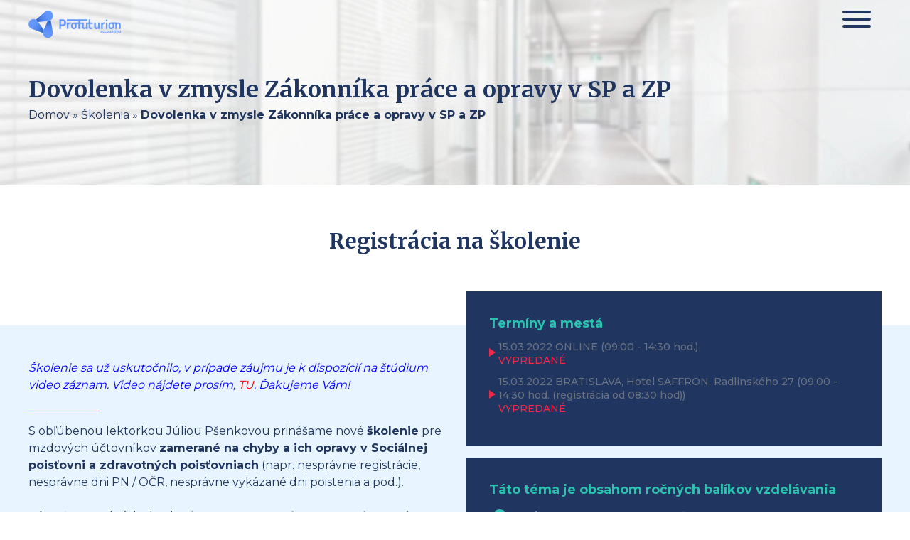

--- FILE ---
content_type: text/html; charset=UTF-8
request_url: https://martintuzinsky.sk/skolenie/dovolenka-opravy/
body_size: 17286
content:
<!doctype html>
<html lang="sk-SK">
<head>
	<meta charset="UTF-8">
	<meta name="viewport" content="width=device-width, initial-scale=1">
	<meta name="facebook-domain-verification" content="1ard796h9216uo7rkmxl7a9wu952f6" />
	<link rel="profile" href="https://gmpg.org/xfn/11">

	<meta name='robots' content='index, follow, max-image-preview:large, max-snippet:-1, max-video-preview:-1' />
	<style>img:is([sizes="auto" i], [sizes^="auto," i]) { contain-intrinsic-size: 3000px 1500px }</style>
	
	<!-- This site is optimized with the Yoast SEO plugin v25.5 - https://yoast.com/wordpress/plugins/seo/ -->
	<title>Dovolenka v zmysle Zákonníka práce a opravy v SP a ZP - Ing. Mgr. Martin Tužinský, PhD.</title>
	<link rel="canonical" href="https://martintuzinsky.sk/skolenie/dovolenka-opravy/" />
	<meta property="og:locale" content="sk_SK" />
	<meta property="og:type" content="article" />
	<meta property="og:title" content="Dovolenka v zmysle Zákonníka práce a opravy v SP a ZP - Ing. Mgr. Martin Tužinský, PhD." />
	<meta property="og:description" content="Možnosti účasti: 1. ONLINE formou: Online forma školenia zahŕňa: online školenie dňa 15.3.2022, video záznam zo školenia,aby ste sa k téme vedeli vrátiť i neskôr, študijné materiály, možnosť doplňujúcej otázky na lektorku priamo počas online školenia. Informácie k pripojeniu sa na ONLINE školenie Vám budú zaslané 3 dni pred konaním. Inštalácia žiadnych aplikácií nie je [&hellip;]" />
	<meta property="og:url" content="https://martintuzinsky.sk/skolenie/dovolenka-opravy/" />
	<meta property="og:site_name" content="Ing. Mgr. Martin Tužinský, PhD." />
	<meta property="article:modified_time" content="2022-04-24T13:21:29+00:00" />
	<meta property="og:image" content="https://martintuzinsky.sk/wp-content/uploads/social-media-mt.png" />
	<meta property="og:image:width" content="1200" />
	<meta property="og:image:height" content="628" />
	<meta property="og:image:type" content="image/png" />
	<meta name="twitter:card" content="summary_large_image" />
	<meta name="twitter:label1" content="Predpokladaný čas čítania" />
	<meta name="twitter:data1" content="3 minúty" />
	<script type="application/ld+json" class="yoast-schema-graph">{"@context":"https://schema.org","@graph":[{"@type":"WebPage","@id":"https://martintuzinsky.sk/skolenie/dovolenka-opravy/","url":"https://martintuzinsky.sk/skolenie/dovolenka-opravy/","name":"Dovolenka v zmysle Zákonníka práce a opravy v SP a ZP - Ing. Mgr. Martin Tužinský, PhD.","isPartOf":{"@id":"https://martintuzinsky.sk/#website"},"datePublished":"2021-08-01T13:55:02+00:00","dateModified":"2022-04-24T13:21:29+00:00","breadcrumb":{"@id":"https://martintuzinsky.sk/skolenie/dovolenka-opravy/#breadcrumb"},"inLanguage":"sk-SK","potentialAction":[{"@type":"ReadAction","target":["https://martintuzinsky.sk/skolenie/dovolenka-opravy/"]}]},{"@type":"BreadcrumbList","@id":"https://martintuzinsky.sk/skolenie/dovolenka-opravy/#breadcrumb","itemListElement":[{"@type":"ListItem","position":1,"name":"Domov","item":"https://martintuzinsky.sk/"},{"@type":"ListItem","position":2,"name":"Školenia","item":"https://martintuzinsky.sk/skolenia/"},{"@type":"ListItem","position":3,"name":"Dovolenka v zmysle Zákonníka práce a opravy v SP a ZP"}]},{"@type":"WebSite","@id":"https://martintuzinsky.sk/#website","url":"https://martintuzinsky.sk/","name":"Ing. Mgr. Martin Tužinský, PhD.","description":"Špecialista na dane a účtovníctvo","potentialAction":[{"@type":"SearchAction","target":{"@type":"EntryPoint","urlTemplate":"https://martintuzinsky.sk/?s={search_term_string}"},"query-input":{"@type":"PropertyValueSpecification","valueRequired":true,"valueName":"search_term_string"}}],"inLanguage":"sk-SK"}]}</script>
	<!-- / Yoast SEO plugin. -->


<link rel='dns-prefetch' href='//www.googletagmanager.com' />
<link rel="alternate" type="application/rss+xml" title="RSS kanál: Ing. Mgr. Martin Tužinský, PhD. &raquo;" href="https://martintuzinsky.sk/feed/" />
<link rel="alternate" type="application/rss+xml" title="RSS kanál komentárov webu Ing. Mgr. Martin Tužinský, PhD. &raquo;" href="https://martintuzinsky.sk/comments/feed/" />
<script type="text/javascript">
/* <![CDATA[ */
window._wpemojiSettings = {"baseUrl":"https:\/\/s.w.org\/images\/core\/emoji\/16.0.1\/72x72\/","ext":".png","svgUrl":"https:\/\/s.w.org\/images\/core\/emoji\/16.0.1\/svg\/","svgExt":".svg","source":{"concatemoji":"https:\/\/martintuzinsky.sk\/wp-includes\/js\/wp-emoji-release.min.js?ver=6.8.3"}};
/*! This file is auto-generated */
!function(s,n){var o,i,e;function c(e){try{var t={supportTests:e,timestamp:(new Date).valueOf()};sessionStorage.setItem(o,JSON.stringify(t))}catch(e){}}function p(e,t,n){e.clearRect(0,0,e.canvas.width,e.canvas.height),e.fillText(t,0,0);var t=new Uint32Array(e.getImageData(0,0,e.canvas.width,e.canvas.height).data),a=(e.clearRect(0,0,e.canvas.width,e.canvas.height),e.fillText(n,0,0),new Uint32Array(e.getImageData(0,0,e.canvas.width,e.canvas.height).data));return t.every(function(e,t){return e===a[t]})}function u(e,t){e.clearRect(0,0,e.canvas.width,e.canvas.height),e.fillText(t,0,0);for(var n=e.getImageData(16,16,1,1),a=0;a<n.data.length;a++)if(0!==n.data[a])return!1;return!0}function f(e,t,n,a){switch(t){case"flag":return n(e,"\ud83c\udff3\ufe0f\u200d\u26a7\ufe0f","\ud83c\udff3\ufe0f\u200b\u26a7\ufe0f")?!1:!n(e,"\ud83c\udde8\ud83c\uddf6","\ud83c\udde8\u200b\ud83c\uddf6")&&!n(e,"\ud83c\udff4\udb40\udc67\udb40\udc62\udb40\udc65\udb40\udc6e\udb40\udc67\udb40\udc7f","\ud83c\udff4\u200b\udb40\udc67\u200b\udb40\udc62\u200b\udb40\udc65\u200b\udb40\udc6e\u200b\udb40\udc67\u200b\udb40\udc7f");case"emoji":return!a(e,"\ud83e\udedf")}return!1}function g(e,t,n,a){var r="undefined"!=typeof WorkerGlobalScope&&self instanceof WorkerGlobalScope?new OffscreenCanvas(300,150):s.createElement("canvas"),o=r.getContext("2d",{willReadFrequently:!0}),i=(o.textBaseline="top",o.font="600 32px Arial",{});return e.forEach(function(e){i[e]=t(o,e,n,a)}),i}function t(e){var t=s.createElement("script");t.src=e,t.defer=!0,s.head.appendChild(t)}"undefined"!=typeof Promise&&(o="wpEmojiSettingsSupports",i=["flag","emoji"],n.supports={everything:!0,everythingExceptFlag:!0},e=new Promise(function(e){s.addEventListener("DOMContentLoaded",e,{once:!0})}),new Promise(function(t){var n=function(){try{var e=JSON.parse(sessionStorage.getItem(o));if("object"==typeof e&&"number"==typeof e.timestamp&&(new Date).valueOf()<e.timestamp+604800&&"object"==typeof e.supportTests)return e.supportTests}catch(e){}return null}();if(!n){if("undefined"!=typeof Worker&&"undefined"!=typeof OffscreenCanvas&&"undefined"!=typeof URL&&URL.createObjectURL&&"undefined"!=typeof Blob)try{var e="postMessage("+g.toString()+"("+[JSON.stringify(i),f.toString(),p.toString(),u.toString()].join(",")+"));",a=new Blob([e],{type:"text/javascript"}),r=new Worker(URL.createObjectURL(a),{name:"wpTestEmojiSupports"});return void(r.onmessage=function(e){c(n=e.data),r.terminate(),t(n)})}catch(e){}c(n=g(i,f,p,u))}t(n)}).then(function(e){for(var t in e)n.supports[t]=e[t],n.supports.everything=n.supports.everything&&n.supports[t],"flag"!==t&&(n.supports.everythingExceptFlag=n.supports.everythingExceptFlag&&n.supports[t]);n.supports.everythingExceptFlag=n.supports.everythingExceptFlag&&!n.supports.flag,n.DOMReady=!1,n.readyCallback=function(){n.DOMReady=!0}}).then(function(){return e}).then(function(){var e;n.supports.everything||(n.readyCallback(),(e=n.source||{}).concatemoji?t(e.concatemoji):e.wpemoji&&e.twemoji&&(t(e.twemoji),t(e.wpemoji)))}))}((window,document),window._wpemojiSettings);
/* ]]> */
</script>
<style id='wp-emoji-styles-inline-css' type='text/css'>

	img.wp-smiley, img.emoji {
		display: inline !important;
		border: none !important;
		box-shadow: none !important;
		height: 1em !important;
		width: 1em !important;
		margin: 0 0.07em !important;
		vertical-align: -0.1em !important;
		background: none !important;
		padding: 0 !important;
	}
</style>
<style id='classic-theme-styles-inline-css' type='text/css'>
/*! This file is auto-generated */
.wp-block-button__link{color:#fff;background-color:#32373c;border-radius:9999px;box-shadow:none;text-decoration:none;padding:calc(.667em + 2px) calc(1.333em + 2px);font-size:1.125em}.wp-block-file__button{background:#32373c;color:#fff;text-decoration:none}
</style>
<style id='global-styles-inline-css' type='text/css'>
:root{--wp--preset--aspect-ratio--square: 1;--wp--preset--aspect-ratio--4-3: 4/3;--wp--preset--aspect-ratio--3-4: 3/4;--wp--preset--aspect-ratio--3-2: 3/2;--wp--preset--aspect-ratio--2-3: 2/3;--wp--preset--aspect-ratio--16-9: 16/9;--wp--preset--aspect-ratio--9-16: 9/16;--wp--preset--color--black: #000000;--wp--preset--color--cyan-bluish-gray: #abb8c3;--wp--preset--color--white: #ffffff;--wp--preset--color--pale-pink: #f78da7;--wp--preset--color--vivid-red: #cf2e2e;--wp--preset--color--luminous-vivid-orange: #ff6900;--wp--preset--color--luminous-vivid-amber: #fcb900;--wp--preset--color--light-green-cyan: #7bdcb5;--wp--preset--color--vivid-green-cyan: #00d084;--wp--preset--color--pale-cyan-blue: #8ed1fc;--wp--preset--color--vivid-cyan-blue: #0693e3;--wp--preset--color--vivid-purple: #9b51e0;--wp--preset--gradient--vivid-cyan-blue-to-vivid-purple: linear-gradient(135deg,rgba(6,147,227,1) 0%,rgb(155,81,224) 100%);--wp--preset--gradient--light-green-cyan-to-vivid-green-cyan: linear-gradient(135deg,rgb(122,220,180) 0%,rgb(0,208,130) 100%);--wp--preset--gradient--luminous-vivid-amber-to-luminous-vivid-orange: linear-gradient(135deg,rgba(252,185,0,1) 0%,rgba(255,105,0,1) 100%);--wp--preset--gradient--luminous-vivid-orange-to-vivid-red: linear-gradient(135deg,rgba(255,105,0,1) 0%,rgb(207,46,46) 100%);--wp--preset--gradient--very-light-gray-to-cyan-bluish-gray: linear-gradient(135deg,rgb(238,238,238) 0%,rgb(169,184,195) 100%);--wp--preset--gradient--cool-to-warm-spectrum: linear-gradient(135deg,rgb(74,234,220) 0%,rgb(151,120,209) 20%,rgb(207,42,186) 40%,rgb(238,44,130) 60%,rgb(251,105,98) 80%,rgb(254,248,76) 100%);--wp--preset--gradient--blush-light-purple: linear-gradient(135deg,rgb(255,206,236) 0%,rgb(152,150,240) 100%);--wp--preset--gradient--blush-bordeaux: linear-gradient(135deg,rgb(254,205,165) 0%,rgb(254,45,45) 50%,rgb(107,0,62) 100%);--wp--preset--gradient--luminous-dusk: linear-gradient(135deg,rgb(255,203,112) 0%,rgb(199,81,192) 50%,rgb(65,88,208) 100%);--wp--preset--gradient--pale-ocean: linear-gradient(135deg,rgb(255,245,203) 0%,rgb(182,227,212) 50%,rgb(51,167,181) 100%);--wp--preset--gradient--electric-grass: linear-gradient(135deg,rgb(202,248,128) 0%,rgb(113,206,126) 100%);--wp--preset--gradient--midnight: linear-gradient(135deg,rgb(2,3,129) 0%,rgb(40,116,252) 100%);--wp--preset--font-size--small: 13px;--wp--preset--font-size--medium: 20px;--wp--preset--font-size--large: 36px;--wp--preset--font-size--x-large: 42px;--wp--preset--spacing--20: 0.44rem;--wp--preset--spacing--30: 0.67rem;--wp--preset--spacing--40: 1rem;--wp--preset--spacing--50: 1.5rem;--wp--preset--spacing--60: 2.25rem;--wp--preset--spacing--70: 3.38rem;--wp--preset--spacing--80: 5.06rem;--wp--preset--shadow--natural: 6px 6px 9px rgba(0, 0, 0, 0.2);--wp--preset--shadow--deep: 12px 12px 50px rgba(0, 0, 0, 0.4);--wp--preset--shadow--sharp: 6px 6px 0px rgba(0, 0, 0, 0.2);--wp--preset--shadow--outlined: 6px 6px 0px -3px rgba(255, 255, 255, 1), 6px 6px rgba(0, 0, 0, 1);--wp--preset--shadow--crisp: 6px 6px 0px rgba(0, 0, 0, 1);}:where(.is-layout-flex){gap: 0.5em;}:where(.is-layout-grid){gap: 0.5em;}body .is-layout-flex{display: flex;}.is-layout-flex{flex-wrap: wrap;align-items: center;}.is-layout-flex > :is(*, div){margin: 0;}body .is-layout-grid{display: grid;}.is-layout-grid > :is(*, div){margin: 0;}:where(.wp-block-columns.is-layout-flex){gap: 2em;}:where(.wp-block-columns.is-layout-grid){gap: 2em;}:where(.wp-block-post-template.is-layout-flex){gap: 1.25em;}:where(.wp-block-post-template.is-layout-grid){gap: 1.25em;}.has-black-color{color: var(--wp--preset--color--black) !important;}.has-cyan-bluish-gray-color{color: var(--wp--preset--color--cyan-bluish-gray) !important;}.has-white-color{color: var(--wp--preset--color--white) !important;}.has-pale-pink-color{color: var(--wp--preset--color--pale-pink) !important;}.has-vivid-red-color{color: var(--wp--preset--color--vivid-red) !important;}.has-luminous-vivid-orange-color{color: var(--wp--preset--color--luminous-vivid-orange) !important;}.has-luminous-vivid-amber-color{color: var(--wp--preset--color--luminous-vivid-amber) !important;}.has-light-green-cyan-color{color: var(--wp--preset--color--light-green-cyan) !important;}.has-vivid-green-cyan-color{color: var(--wp--preset--color--vivid-green-cyan) !important;}.has-pale-cyan-blue-color{color: var(--wp--preset--color--pale-cyan-blue) !important;}.has-vivid-cyan-blue-color{color: var(--wp--preset--color--vivid-cyan-blue) !important;}.has-vivid-purple-color{color: var(--wp--preset--color--vivid-purple) !important;}.has-black-background-color{background-color: var(--wp--preset--color--black) !important;}.has-cyan-bluish-gray-background-color{background-color: var(--wp--preset--color--cyan-bluish-gray) !important;}.has-white-background-color{background-color: var(--wp--preset--color--white) !important;}.has-pale-pink-background-color{background-color: var(--wp--preset--color--pale-pink) !important;}.has-vivid-red-background-color{background-color: var(--wp--preset--color--vivid-red) !important;}.has-luminous-vivid-orange-background-color{background-color: var(--wp--preset--color--luminous-vivid-orange) !important;}.has-luminous-vivid-amber-background-color{background-color: var(--wp--preset--color--luminous-vivid-amber) !important;}.has-light-green-cyan-background-color{background-color: var(--wp--preset--color--light-green-cyan) !important;}.has-vivid-green-cyan-background-color{background-color: var(--wp--preset--color--vivid-green-cyan) !important;}.has-pale-cyan-blue-background-color{background-color: var(--wp--preset--color--pale-cyan-blue) !important;}.has-vivid-cyan-blue-background-color{background-color: var(--wp--preset--color--vivid-cyan-blue) !important;}.has-vivid-purple-background-color{background-color: var(--wp--preset--color--vivid-purple) !important;}.has-black-border-color{border-color: var(--wp--preset--color--black) !important;}.has-cyan-bluish-gray-border-color{border-color: var(--wp--preset--color--cyan-bluish-gray) !important;}.has-white-border-color{border-color: var(--wp--preset--color--white) !important;}.has-pale-pink-border-color{border-color: var(--wp--preset--color--pale-pink) !important;}.has-vivid-red-border-color{border-color: var(--wp--preset--color--vivid-red) !important;}.has-luminous-vivid-orange-border-color{border-color: var(--wp--preset--color--luminous-vivid-orange) !important;}.has-luminous-vivid-amber-border-color{border-color: var(--wp--preset--color--luminous-vivid-amber) !important;}.has-light-green-cyan-border-color{border-color: var(--wp--preset--color--light-green-cyan) !important;}.has-vivid-green-cyan-border-color{border-color: var(--wp--preset--color--vivid-green-cyan) !important;}.has-pale-cyan-blue-border-color{border-color: var(--wp--preset--color--pale-cyan-blue) !important;}.has-vivid-cyan-blue-border-color{border-color: var(--wp--preset--color--vivid-cyan-blue) !important;}.has-vivid-purple-border-color{border-color: var(--wp--preset--color--vivid-purple) !important;}.has-vivid-cyan-blue-to-vivid-purple-gradient-background{background: var(--wp--preset--gradient--vivid-cyan-blue-to-vivid-purple) !important;}.has-light-green-cyan-to-vivid-green-cyan-gradient-background{background: var(--wp--preset--gradient--light-green-cyan-to-vivid-green-cyan) !important;}.has-luminous-vivid-amber-to-luminous-vivid-orange-gradient-background{background: var(--wp--preset--gradient--luminous-vivid-amber-to-luminous-vivid-orange) !important;}.has-luminous-vivid-orange-to-vivid-red-gradient-background{background: var(--wp--preset--gradient--luminous-vivid-orange-to-vivid-red) !important;}.has-very-light-gray-to-cyan-bluish-gray-gradient-background{background: var(--wp--preset--gradient--very-light-gray-to-cyan-bluish-gray) !important;}.has-cool-to-warm-spectrum-gradient-background{background: var(--wp--preset--gradient--cool-to-warm-spectrum) !important;}.has-blush-light-purple-gradient-background{background: var(--wp--preset--gradient--blush-light-purple) !important;}.has-blush-bordeaux-gradient-background{background: var(--wp--preset--gradient--blush-bordeaux) !important;}.has-luminous-dusk-gradient-background{background: var(--wp--preset--gradient--luminous-dusk) !important;}.has-pale-ocean-gradient-background{background: var(--wp--preset--gradient--pale-ocean) !important;}.has-electric-grass-gradient-background{background: var(--wp--preset--gradient--electric-grass) !important;}.has-midnight-gradient-background{background: var(--wp--preset--gradient--midnight) !important;}.has-small-font-size{font-size: var(--wp--preset--font-size--small) !important;}.has-medium-font-size{font-size: var(--wp--preset--font-size--medium) !important;}.has-large-font-size{font-size: var(--wp--preset--font-size--large) !important;}.has-x-large-font-size{font-size: var(--wp--preset--font-size--x-large) !important;}
:where(.wp-block-post-template.is-layout-flex){gap: 1.25em;}:where(.wp-block-post-template.is-layout-grid){gap: 1.25em;}
:where(.wp-block-columns.is-layout-flex){gap: 2em;}:where(.wp-block-columns.is-layout-grid){gap: 2em;}
:root :where(.wp-block-pullquote){font-size: 1.5em;line-height: 1.6;}
</style>
<link rel='stylesheet' id='contact-form-7-css' href='https://martintuzinsky.sk/wp-content/plugins/contact-form-7/includes/css/styles.css?ver=6.1' type='text/css' media='all' />
<link rel='stylesheet' id='mt-trainings-public-style-css' href='https://martintuzinsky.sk/wp-content/plugins/mt-trainings/assets/css/public.css?ver=1.0.4' type='text/css' media='all' />
<link rel='stylesheet' id='zasilkovna-public-styles-css' href='https://martintuzinsky.sk/wp-content/plugins/toret-zasilkovna/assets/css/public.css?ver=7.3.17' type='text/css' media='all' />
<link rel='stylesheet' id='woocommerce-layout-css' href='https://martintuzinsky.sk/wp-content/plugins/woocommerce/assets/css/woocommerce-layout.css?ver=10.0.5' type='text/css' media='print' onload='this.media="all"' />
<link rel='stylesheet' id='woocommerce-smallscreen-css' href='https://martintuzinsky.sk/wp-content/plugins/woocommerce/assets/css/woocommerce-smallscreen.css?ver=10.0.5' type='text/css' media='print' onload='this.media="all"' />
<link rel='stylesheet' id='woocommerce-general-css' href='https://martintuzinsky.sk/wp-content/plugins/woocommerce/assets/css/woocommerce.css?ver=10.0.5' type='text/css' media='print' onload='this.media="all"' />
<style id='woocommerce-inline-inline-css' type='text/css'>
.woocommerce form .form-row .required { visibility: visible; }
</style>
<link rel='stylesheet' id='brands-styles-css' href='https://martintuzinsky.sk/wp-content/plugins/woocommerce/assets/css/brands.css?ver=10.0.5' type='text/css' media='all' />
<link rel='stylesheet' id='foxili-style-css' href='https://martintuzinsky.sk/wp-content/themes/foxili/style.css?ver=1.5.9' type='text/css' media='all' />
<script type="text/javascript" id="woocommerce-google-analytics-integration-gtag-js-after">
/* <![CDATA[ */
/* Google Analytics for WooCommerce (gtag.js) */
					window.dataLayer = window.dataLayer || [];
					function gtag(){dataLayer.push(arguments);}
					// Set up default consent state.
					for ( const mode of [{"analytics_storage":"denied","ad_storage":"denied","ad_user_data":"denied","ad_personalization":"denied","region":["AT","BE","BG","HR","CY","CZ","DK","EE","FI","FR","DE","GR","HU","IS","IE","IT","LV","LI","LT","LU","MT","NL","NO","PL","PT","RO","SK","SI","ES","SE","GB","CH"]}] || [] ) {
						gtag( "consent", "default", { "wait_for_update": 500, ...mode } );
					}
					gtag("js", new Date());
					gtag("set", "developer_id.dOGY3NW", true);
					gtag("config", "G-54K39ZPT81", {"track_404":false,"allow_google_signals":false,"logged_in":false,"linker":{"domains":[],"allow_incoming":false},"custom_map":{"dimension1":"logged_in"}});
/* ]]> */
</script>
<script type="text/javascript" src="https://martintuzinsky.sk/wp-includes/js/dist/hooks.min.js?ver=4d63a3d491d11ffd8ac6" id="wp-hooks-js"></script>
<script type="text/javascript" src="https://martintuzinsky.sk/wp-includes/js/jquery/jquery.min.js?ver=3.7.1" id="jquery-core-js"></script>
<script type="text/javascript" src="https://martintuzinsky.sk/wp-includes/js/jquery/jquery-migrate.min.js?ver=3.4.1" id="jquery-migrate-js"></script>
<script type="text/javascript" id="mt-trainings-public-scripts-js-extra">
/* <![CDATA[ */
var wpApiFront = {"ajax_url":"https:\/\/martintuzinsky.sk\/wp-admin\/admin-ajax.php","user":{"data":{},"ID":0,"caps":[],"cap_key":null,"roles":[],"allcaps":[],"filter":null},"post_id":"50510"};
/* ]]> */
</script>
<script type="text/javascript" src="https://martintuzinsky.sk/wp-content/plugins/mt-trainings/assets/js/public.js?ver=1.0.4" id="mt-trainings-public-scripts-js"></script>
<script type="text/javascript" src="https://martintuzinsky.sk/wp-content/plugins/toret-zasilkovna/assets/js/public.js?ver=6.8.3" id="zasilkovna-public-js"></script>
<script type="text/javascript" src="https://martintuzinsky.sk/wp-content/plugins/woocommerce/assets/js/jquery-blockui/jquery.blockUI.min.js?ver=2.7.0-wc.10.0.5" id="jquery-blockui-js" defer="defer" data-wp-strategy="defer"></script>
<script type="text/javascript" id="wc-add-to-cart-js-extra">
/* <![CDATA[ */
var wc_add_to_cart_params = {"ajax_url":"\/wp-admin\/admin-ajax.php","wc_ajax_url":"\/?wc-ajax=%%endpoint%%","i18n_view_cart":"Zobrazi\u0165 ko\u0161\u00edk","cart_url":"https:\/\/martintuzinsky.sk\/kosik\/","is_cart":"","cart_redirect_after_add":"no"};
/* ]]> */
</script>
<script type="text/javascript" src="https://martintuzinsky.sk/wp-content/plugins/woocommerce/assets/js/frontend/add-to-cart.min.js?ver=10.0.5" id="wc-add-to-cart-js" defer="defer" data-wp-strategy="defer"></script>
<script type="text/javascript" src="https://martintuzinsky.sk/wp-content/plugins/woocommerce/assets/js/js-cookie/js.cookie.min.js?ver=2.1.4-wc.10.0.5" id="js-cookie-js" defer="defer" data-wp-strategy="defer"></script>
<script type="text/javascript" id="woocommerce-js-extra">
/* <![CDATA[ */
var woocommerce_params = {"ajax_url":"\/wp-admin\/admin-ajax.php","wc_ajax_url":"\/?wc-ajax=%%endpoint%%","i18n_password_show":"Zobrazi\u0165 heslo","i18n_password_hide":"Skry\u0165 heslo"};
/* ]]> */
</script>
<script type="text/javascript" src="https://martintuzinsky.sk/wp-content/plugins/woocommerce/assets/js/frontend/woocommerce.min.js?ver=10.0.5" id="woocommerce-js" defer="defer" data-wp-strategy="defer"></script>
<script type="text/javascript" id="wpm-js-extra">
/* <![CDATA[ */
var wpm = {"ajax_url":"https:\/\/martintuzinsky.sk\/wp-admin\/admin-ajax.php","root":"https:\/\/martintuzinsky.sk\/wp-json\/","nonce_wp_rest":"e595dec9b1","nonce_ajax":"96a0ef225a"};
/* ]]> */
</script>
<script type="text/javascript" src="https://martintuzinsky.sk/wp-content/plugins/pixel-manager-pro-for-woocommerce/js/public/wpm-public__premium_only.p1.min.js?ver=1.49.1" id="wpm-js"></script>
<link rel="https://api.w.org/" href="https://martintuzinsky.sk/wp-json/" /><link rel="alternate" title="JSON" type="application/json" href="https://martintuzinsky.sk/wp-json/wp/v2/skolenie/50510" /><link rel="EditURI" type="application/rsd+xml" title="RSD" href="https://martintuzinsky.sk/xmlrpc.php?rsd" />
<meta name="generator" content="WordPress 6.8.3" />
<meta name="generator" content="WooCommerce 10.0.5" />
<link rel='shortlink' href='https://martintuzinsky.sk/?p=50510' />
<link rel="alternate" title="oEmbed (JSON)" type="application/json+oembed" href="https://martintuzinsky.sk/wp-json/oembed/1.0/embed?url=https%3A%2F%2Fmartintuzinsky.sk%2Fskolenie%2Fdovolenka-opravy%2F" />
<link rel="alternate" title="oEmbed (XML)" type="text/xml+oembed" href="https://martintuzinsky.sk/wp-json/oembed/1.0/embed?url=https%3A%2F%2Fmartintuzinsky.sk%2Fskolenie%2Fdovolenka-opravy%2F&#038;format=xml" />
        <!-- Ecomail starts growing -->
        <script type="text/javascript">
          ;(function (p, l, o, w, i, n, g) {
            if (!p[i]) {
              p.GlobalSnowplowNamespace = p.GlobalSnowplowNamespace || [];
              p.GlobalSnowplowNamespace.push(i);
              p[i] = function () {
                (p[i].q = p[i].q || []).push(arguments)
              };
              p[i].q = p[i].q || [];
              n = l.createElement(o);
              g = l.getElementsByTagName(o)[0];
              n.async = 1;
              n.src = w;
              g.parentNode.insertBefore(n, g)
            }
          }(window, document, "script", "//d1fc8wv8zag5ca.cloudfront.net/2.4.2/sp.js", "ecotrack"));
          window.ecotrack('newTracker', 'cf', 'd2dpiwfhf3tz0r.cloudfront.net', { // Initialise a tracker
            appId: 'profuturion'
          });
          window.ecotrack('setUserIdFromLocation', 'ecmid');
		  
          window.ecotrack('trackPageView');

        </script>
        <!-- Ecomail stops growing -->
		<link rel="preconnect" href="https://fonts.gstatic.com/" crossorigin><link rel="preconnect" href="https://fonts.googleapis.com/" crossorigin><link href="https://fonts.googleapis.com/css?family=Merriweather:400,700|Montserrat:400,500,700&amp;subset=latin-ext&display=swap" rel="stylesheet">	<noscript><style>.woocommerce-product-gallery{ opacity: 1 !important; }</style></noscript>
	
<!-- START Pixel Manager for WooCommerce -->

		<script>

			window.wpmDataLayer = window.wpmDataLayer || {};
			window.wpmDataLayer = Object.assign(window.wpmDataLayer, {"cart":{},"cart_item_keys":{},"version":{"number":"1.49.1","pro":true,"eligible_for_updates":true,"distro":"fms","beta":false,"show":true},"pixels":{"google":{"linker":{"settings":null},"user_id":false,"ads":{"conversion_ids":{"AW-760203174":"8yaYCK7QuccBEKaPv-oC"},"dynamic_remarketing":{"status":true,"id_type":"post_id","send_events_with_parent_ids":true},"google_business_vertical":"retail","phone_conversion_number":"","phone_conversion_label":""},"analytics":{"ga4":{"measurement_id":"G-54K39ZPT81","parameters":{},"mp_active":false,"debug_mode":false,"page_load_time_tracking":false},"id_type":"post_id"},"tag_id":"AW-760203174","tag_gateway":{"measurement_path":""},"tcf_support":false,"consent_mode":{"is_active":false,"wait_for_update":500,"ads_data_redaction":false,"url_passthrough":true},"enhanced_conversions":{"is_active":true}},"facebook":{"pixel_id":"643092782818138","dynamic_remarketing":{"id_type":"post_id"},"capi":true,"advanced_matching":true,"exclusion_patterns":[],"fbevents_js_url":"https://connect.facebook.net/en_US/fbevents.js"}},"shop":{"list_name":"","list_id":"","page_type":"","currency":"EUR","selectors":{"addToCart":[],"beginCheckout":[]},"order_duplication_prevention":true,"view_item_list_trigger":{"test_mode":false,"background_color":"green","opacity":0.5,"repeat":true,"timeout":1000,"threshold":0.8},"variations_output":true,"session_active":false},"page":{"id":50510,"title":"Dovolenka v zmysle Zákonníka práce a opravy v SP a ZP","type":"skolenie","categories":[{"term_id":7,"name":"Ukončené","slug":"ukoncene","term_group":0,"term_taxonomy_id":7,"taxonomy":"category","description":"","parent":0,"count":244,"filter":"raw","cat_ID":7,"category_count":244,"category_description":"","cat_name":"Ukončené","category_nicename":"ukoncene","category_parent":0}],"parent":{"id":0,"title":"Dovolenka v zmysle Zákonníka práce a opravy v SP a ZP","type":"skolenie","categories":[{"term_id":7,"name":"Ukončené","slug":"ukoncene","term_group":0,"term_taxonomy_id":7,"taxonomy":"category","description":"","parent":0,"count":244,"filter":"raw","cat_ID":7,"category_count":244,"category_description":"","cat_name":"Ukončené","category_nicename":"ukoncene","category_parent":0}]}},"general":{"user_logged_in":false,"scroll_tracking_thresholds":[],"page_id":50510,"exclude_domains":[],"server_2_server":{"active":true,"ip_exclude_list":[],"pageview_event_s2s":{"is_active":false,"pixels":["facebook"]}},"consent_management":{"explicit_consent":false},"lazy_load_pmw":false}});

		</script>

		
<!-- END Pixel Manager for WooCommerce -->
<style type="text/css">.recentcomments a{display:inline !important;padding:0 !important;margin:0 !important;}</style>	
	<!-- Google Tag Manager -->
	<script>(function(w,d,s,l,i){w[l]=w[l]||[];w[l].push({'gtm.start':
	new Date().getTime(),event:'gtm.js'});var f=d.getElementsByTagName(s)[0],
	j=d.createElement(s),dl=l!='dataLayer'?'&l='+l:'';j.async=true;j.src=
	'https://www.googletagmanager.com/gtm.js?id='+i+dl;f.parentNode.insertBefore(j,f);
	})(window,document,'script','dataLayer','GTM-569FT8S');</script>
	<!-- End Google Tag Manager -->
</head>

<body class="wp-singular skolenie-template-default single single-skolenie postid-50510 wp-theme-foxili theme-foxili woocommerce-no-js">
<div id="page" class="site">
	<header id="masthead" class="site-header">
		<div class="container">
			<div class="header-inner">
				<div class="site-branding">
					<h1 class="logo-title">
						<a class="brand" href="https://martintuzinsky.sk/" title="Ing. Mgr. Martin Tužinský, PhD." rel="home">
							<img class='logo' src="https://martintuzinsky.sk/wp-content/themes/foxili/img/svg/profuturion-logo.svg" alt='Dane a účtovníctvo'>
						</a>	
					</h1>
				</div><!-- .site-branding -->
				<nav id="site-navigation" class="main-navigation desktop-navigation">					  
					<div class="menu-menu-2-container"><ul id="primary-menu" class="menu"><li id="menu-item-432" class="menu-item menu-item-type-custom menu-item-object-custom menu-item-432"><a href="https://martintuzinsky.sk/skolenia/">Školenia</a></li>
<li id="menu-item-51219" class="menu-item menu-item-type-custom menu-item-object-custom menu-item-51219"><a href="#">Konferencie</a></li>
<li id="menu-item-80739" class="menu-item menu-item-type-post_type menu-item-object-page menu-item-80739"><a href="https://martintuzinsky.sk/rocne-baliky-vzdelavania/">Ročné vzdelávanie 2026</a></li>
<li id="menu-item-100432" class="menu-item menu-item-type-custom menu-item-object-custom menu-item-100432"><a href="https://martintuzinsky.sk/obchod/?kat=diare">Diár 2026</a></li>
<li id="menu-item-2742" class="menu-item menu-item-type-post_type menu-item-object-page menu-item-2742"><a href="https://martintuzinsky.sk/obchod/">Obchod</a></li>
<li id="menu-item-22121" class="menu-item menu-item-type-post_type menu-item-object-page menu-item-22121"><a href="https://martintuzinsky.sk/poradenstvo/">Poradenstvo</a></li>
<li id="menu-item-80" class="menu-item menu-item-type-post_type menu-item-object-page menu-item-80"><a href="https://martintuzinsky.sk/o-mne/">O mne</a></li>
<li id="menu-item-79" class="menu-item menu-item-type-post_type menu-item-object-page menu-item-79"><a href="https://martintuzinsky.sk/kontakt/">Kontakt</a></li>
<li id='menu-item-login-img' class='menu-item-has-children'><a href='https://martintuzinsky.sk/moj-ucet/' title='Môj účet'><img class='menu-login' src='[data-uri]'  data-src='https://martintuzinsky.sk/wp-content/themes/foxili/img/eshop/login.png' title='Údaje účtu' /></a></li><li id='menu-item-cart-img'><a href='https://martintuzinsky.sk/kosik/'><img class='menu-cart' src='[data-uri]' data-src='https://martintuzinsky.sk/wp-content/themes/foxili/img/eshop/menu-cart.png' title='Stav košíka' /><span id='cart-count'>0</span></a></li></ul></div>				</nav><!-- #site-navigation -->
				<button class="hamburger hamburger--spin" type="button">
					<span class="hamburger-box">
					  	<span class="hamburger-inner"></span>
					 </span>
				</button>
			</div><!-- .header-inner -->
			
		</div><!-- container -->
		<nav id="site-navigation" class="main-navigation mobile-navigation">					  
					<div class="menu-menu-2-container"><ul id="primary-menu" class="menu"><li class="menu-item menu-item-type-custom menu-item-object-custom menu-item-432"><a href="https://martintuzinsky.sk/skolenia/">Školenia</a></li>
<li class="menu-item menu-item-type-custom menu-item-object-custom menu-item-51219"><a href="#">Konferencie</a></li>
<li class="menu-item menu-item-type-post_type menu-item-object-page menu-item-80739"><a href="https://martintuzinsky.sk/rocne-baliky-vzdelavania/">Ročné vzdelávanie 2026</a></li>
<li class="menu-item menu-item-type-custom menu-item-object-custom menu-item-100432"><a href="https://martintuzinsky.sk/obchod/?kat=diare">Diár 2026</a></li>
<li class="menu-item menu-item-type-post_type menu-item-object-page menu-item-2742"><a href="https://martintuzinsky.sk/obchod/">Obchod</a></li>
<li class="menu-item menu-item-type-post_type menu-item-object-page menu-item-22121"><a href="https://martintuzinsky.sk/poradenstvo/">Poradenstvo</a></li>
<li class="menu-item menu-item-type-post_type menu-item-object-page menu-item-80"><a href="https://martintuzinsky.sk/o-mne/">O mne</a></li>
<li class="menu-item menu-item-type-post_type menu-item-object-page menu-item-79"><a href="https://martintuzinsky.sk/kontakt/">Kontakt</a></li>
<li id='menu-item-login-img' class='menu-item-has-children'><a href='https://martintuzinsky.sk/moj-ucet/' title='Môj účet'><img class='menu-login' src='[data-uri]'  data-src='https://martintuzinsky.sk/wp-content/themes/foxili/img/eshop/login.png' title='Údaje účtu' /></a></li><li id='menu-item-cart-img'><a href='https://martintuzinsky.sk/kosik/'><img class='menu-cart' src='[data-uri]' data-src='https://martintuzinsky.sk/wp-content/themes/foxili/img/eshop/menu-cart.png' title='Stav košíka' /><span id='cart-count'>0</span></a></li></ul></div>		</nav><!-- #site-navigation -->
	</header><!-- #masthead -->
	<div id="content" class="site-content">


	<div class="header-image thin-header">
		<div class="bcg-overlay"></div>
		<div id='fs-min-height' class="container">
			<main class="header-content">
				<h1>Dovolenka v zmysle Zákonníka práce a opravy v SP a ZP</h1>
				
					<p id="breadcrumbs"><span><span><a href="https://martintuzinsky.sk/">Domov</a></span> » <span><a href="https://martintuzinsky.sk/skolenia/">Školenia</a></span> » <span class="breadcrumb_last" aria-current="page"><strong>Dovolenka v zmysle Zákonníka práce a opravy v SP a ZP</strong></span></span></p>			</main>
		</div>
	</div>

	<div id="primary" class="content-area">
		<main id="main" class="site-main">

		

	<section id='registracia' class="registracia-info">
		<div class="container">
			<h2 class="section-title">Registrácia na školenie</h2>
		</div>
		<div class="registracia-content">
			<div class="container clear">
				<div class="reg-content-info program-entry">
					<p><span style="color: #0000ff"><em>Školenie sa už uskutočnilo, v prípade záujmu je k dispozícií na štúdium video záznam. Video nájdete prosím, <a style="color: #0000ff" href="https://martintuzinsky.sk/produkt/dovolenka/" target="_blank" rel="noopener"><span style="color: #ff0000">TU</span></a>. Ďakujeme Vám!</em> </span></p>
<hr />
<p>S obľúbenou lektorkou Júliou Pšenkovou prinášame nové <strong>školenie</strong> pre mzdových účtovníkov <strong>zamerané na chyby a ich opravy v Sociálnej poisťovni a zdravotných poisťovniach</strong> (napr. nesprávne registrácie, nesprávne dni PN / OČR, nesprávne vykázané dni poistenia a pod.).</p>
<p>Súčasťou prednášky bude <strong>aj celá problematika dovoleniek</strong>. V závere školenia lektorka zodpovie doplňujúce <strong>otázky od účastníkov. </strong></p>
<p>Školenie sa uskutoční dňa<span style="color: #ff0000"> 15. marca 2022.</span></p>
<p>Účasť je možná <span style="color: #339966">ONLINE formou</span> alebo <span style="color: #339966">osobne na školení v Bratislave (hotel SAFFRON)</span>.</p>
<h4><strong><b><span class="il"><div class='single-sipka-wrapper'><svg version='1.1' class='single-sipka' xmlns='http://www.w3.org/2000/svg' xmlns:xlink='http://www.w3.org/1999/xlink' x='0px' y='0px' viewBox='0 0 100 143.7' enable-background='new 0 0 100 143.7' xml:space='preserve'><polygon fill-rule='evenodd' clip-rule='evenodd' points='100,72 0,143.7 0,0 '/></svg></span></b></strong>Lektor: Júlia Pšenková, odborníčka na mzdy a odvody<strong></div></strong></h4>
<p>&nbsp;</p>
<p>&nbsp;</p>
				</div>

				<div class="reg-content-info">
					<div class="reg-content-dates">
						<div class="reg-content-bcg">
							<h4>Termíny a mestá</h4>

							
								<div class="reg-dates">

								
								
										
										
										
																			<div class='reg-dates-row'><div class='reg-dates-cell'><svg version='1.1' class='sipka' xmlns='http://www.w3.org/2000/svg' xmlns:xlink='http://www.w3.org/1999/xlink' x='0px' y='0px' viewBox='0 0 100 143.7' enable-background='new 0 0 100 143.7' xml:space='preserve'><polygon fill-rule='evenodd' clip-rule='evenodd' points='100,72 0,143.7 0,0 '/></svg></div><div class='reg-dates-cell vypredane'><span class='reg-text'>15.03.2022 </span><span class='reg-text'>ONLINE </span><span class='reg-time'>(09:00 - 14:30 hod.) <span>Vypredané</span></span></div></div><div class='reg-dates-row'><div class='reg-dates-cell'><svg version='1.1' class='sipka' xmlns='http://www.w3.org/2000/svg' xmlns:xlink='http://www.w3.org/1999/xlink' x='0px' y='0px' viewBox='0 0 100 143.7' enable-background='new 0 0 100 143.7' xml:space='preserve'><polygon fill-rule='evenodd' clip-rule='evenodd' points='100,72 0,143.7 0,0 '/></svg></div><div class='reg-dates-cell vypredane'><span class='reg-text'>15.03.2022 </span><span class='reg-text'>BRATISLAVA, Hotel SAFFRON, Radlinského 27 </span><span class='reg-time'>(09:00 - 14:30 hod. (registrácia od 08:30 hod)) <span>Vypredané</span></span></div></div>								</div>

													</div>
						                            <div class='reg-content-bcg training-packages'>
                            <h4>Táto téma je obsahom ročných balíkov vzdelávania</h4>
                            <ul>
                                <li><img src='https://martintuzinsky.sk/wp-content/themes/foxili/img/svg/balik-check.svg' title='Balík obsahuje' />Balík komplet <a href='https://martintuzinsky.sk/rocne-baliky-vzdelavania/'>(Čo obsahuje balík KOMPLET?)</a></li>
                                <li><img src='https://martintuzinsky.sk/wp-content/themes/foxili/img/svg/balik-cross.svg' title='Balík neobsahuje' />Balík DPH <a href='https://martintuzinsky.sk/rocne-baliky-vzdelavania/'>(Čo obsahuje balík DPH?)</a></li>
                                <li><img src='https://martintuzinsky.sk/wp-content/themes/foxili/img/svg/balik-cross.svg' title='Balík neobsahuje' />Balík DzP a účtovníctvo <a href='https://martintuzinsky.sk/rocne-baliky-vzdelavania/'>(Čo obsahuje balík Dzp a účtovníctvo?)</a></li>
                            </ul>
                            <ul class='training-packages-legend'>
                                <li><img src='https://martintuzinsky.sk/wp-content/themes/foxili/img/svg/balik-check.svg' title='Balík obsahuje' />Obsahuje</li>
                                <li><img src='https://martintuzinsky.sk/wp-content/themes/foxili/img/svg/balik-cross.svg' title='Balík neobsahuje' />Neobsahuje</li>
                            </ul>
                        </div>
												<div class='training-gallery-wrapper'><h3>Fotogaléria</h3><ul id='training-gallery'><li><a href='https://martintuzinsky.sk/wp-content/uploads/permon-PSENKOVA.png' data-fancybox='training-gallery'><img class='training-img-thumb' src='https://martintuzinsky.sk/wp-content/uploads/permon-PSENKOVA-600x338.png'/></a></li></ul></div>					</div>
				</div>
			</div>
		</div>
	</section>
		<section class="online-skolenie contact-data">
		<div class="container">
			<div class="online-skolenie-card cp-data">
				<div class="online-text">
					<h3 class="green-title">Novinka</h3>
					<p class="online-skolenie-subtitle cp-data-name">Videoškolenia z pohodlia domova</p>
					<p>Chceli by ste absolvovať naše školenia s odborníkmi, no nevyhovuje Vám miesto alebo termín? Vyskúšajte našu novinku a absolvujte videoškolenie z pohodlia domova.</p>
					<ul>
																														<li><div class='single-sipka-wrapper'><svg version='1.1' class='single-sipka' xmlns='http://www.w3.org/2000/svg' xmlns:xlink='http://www.w3.org/1999/xlink' x='0px' y='0px' viewBox='0 0 100 143.7' enable-background='new 0 0 100 143.7' xml:space='preserve'><polygon fill-rule='evenodd' clip-rule='evenodd' points='100,72 0,143.7 0,0 '/></svg><a href="https://martintuzinsky.sk/produkt/dovolenka/">Zakúpiť videoškolenie - Video záznam dostupný - TU</a></li>
																	</ul>
				</div>
				<div class="online-img">
					<img src="https://martintuzinsky.sk/wp-content/plugins/mt-trainings/assets/img/online-skolenia-karta.png" alt="Videoškolenia">
				</div>
			</div>
		</div>
	</section>
		<section class="program-skolenia registracia-info program-entry">
		<div class="container">
			<h3>Možnosti účasti:</h3>
<h4><span style="color: #ff0000">1. ONLINE formou:</span></h4>
<p>Online forma školenia zahŕňa:</p>
<ul>
<li>online školenie dňa 15.3.2022,</li>
<li>video záznam zo školenia,aby ste sa k téme vedeli vrátiť i neskôr,</li>
<li>študijné materiály,</li>
<li>možnosť doplňujúcej otázky na lektorku priamo počas online školenia.</li>
</ul>
<p>Informácie k pripojeniu sa na ONLINE školenie Vám budú zaslané 3 dni pred konaním. Inštalácia žiadnych aplikácií nie je potrebná. Budete potrebovať len PC s reproduktorom alebo notebook a stále pripojenie na internet.</p>
<h4><span style="color: #ff0000"><strong>2. prezenčnou formou</strong></span></h4>
<p>Prezenčná forma školenia zahŕňa:</p>
<ul>
<li>osobná účasť na školení v Bratislave,</li>
<li>občerstvenie,</li>
<li>obed,</li>
<li>tlačené študijné materiály.</li>
</ul>
<p>Organizačné pokyny:</p>
<ul>
<li><strong>Miesto konania:</strong> <strong>Hotel SAFFRON****, Radlinského 27, Bratislava<br />
</strong></li>
<li>Príchod účastníkov od 08:30 &#8211; 08:55 hod. Začiatok prednášky o 09:00 hod.</li>
<li><strong>Počet osôb na školení je limitovaný na 15 účastníkov.</strong></li>
<li><strong>COVID info:</strong> režim ZÁKLAD (ak príde ku dňu konania k sprísneniu pravidiel v hromadných podujatiach, budeme Vás informovať).</li>
<li><strong>Parkovanie</strong> &#8211; Vjazd na parkovisko je cez Školskú ulicu. Kedykoľvek počas návštevy hotela je potrebné predložiť parkovací lístok na recepcii hotela, kde Vám upravia sumu za parkovanie na 8€/deň. Pri odchode z hotela je potrebné uhradiť parkovné v automate pred vchodom do hotela.</li>
<li><strong>MHD</strong> &#8211; V okolí hotela je k dispozícii viacero zástaviek MHD. Na zástavke Blumentál stoja električkové linky 3, 7 a 9 v oboch smeroch. Taktiež je možné použiť autobus číslo 31 a 94 (zástavka Blumentál iba v smere do centra mesta), prípadne linku 39 (iba v smere na Súhvezdnú). Hotel sa nachádza 150m smerom do centra mesta (k STU), vchod do nádvoria hotela je z Fazuľovej ulici (oproti administratívnej budovy DELL). V pešej dostupnosti (cca 300m) sa nachádza aj zástavka Americké námestie, kde zastavuje električka číslo 4 a trolejbusová linka 47. V prípade dopravy na miesto konania školenia z Petržalky alebo Hlavnej vlakovej stanice, je možné využiť električkovú linku číslo 1 a vystúpiť na zástavke STU.</li>
</ul>
<hr />
<h4>O lektorovi:</h4>
<p><em>Júlia Pšenková – odborníčka na mzdy a odvody </em></p>
<p><em>Pôsobí v nadnárodnej spoločnosti, v ktorej zodpovedá za mzdové účtovníctvo a poradenstvo. Po dobu 20 rokov sa špecializuje na problematiku miezd, sociálne a zdravotné poistenie a daň z príjmov zo závislej činnosti. Má bohaté nielen teoretické vedomosti, ale i praktické skúsenosti.</em></p>
<hr />
<h4>Obsah školenia:</h4>
<div><strong><div class='single-sipka-wrapper'><svg version='1.1' class='single-sipka' xmlns='http://www.w3.org/2000/svg' xmlns:xlink='http://www.w3.org/1999/xlink' x='0px' y='0px' viewBox='0 0 100 143.7' enable-background='new 0 0 100 143.7' xml:space='preserve'><polygon fill-rule='evenodd' clip-rule='evenodd' points='100,72 0,143.7 0,0 '/></svg> Dovolenka </div></strong></div>
<div>
<ul>
<li>nárok na dovolenku za odpracované dni,</li>
<li>ročný nárok pri rovnomernom rozvrhnutí pracovného času,</li>
<li>ročný nárok pri nerovnomernom rozvrhnutí pracovného času,</li>
<li>nárok pri skrátenom úväzku,</li>
<li>krátenie dovolenky,</li>
<li>dovolenka starostlivosť o dieťa,</li>
<li>výpočet nároku pri materskej dovolenke, rodičovskej dovolenke,</li>
<li>preplatenie dovolenky pri rôznych úväzkoch,</li>
<li>výpočet priemerného zárobku na pracovno právne účely,</li>
<li>výpočet pravdepodobného priemerného zárobku.</li>
</ul>
<div><strong><div class='single-sipka-wrapper'><svg version='1.1' class='single-sipka' xmlns='http://www.w3.org/2000/svg' xmlns:xlink='http://www.w3.org/1999/xlink' x='0px' y='0px' viewBox='0 0 100 143.7' enable-background='new 0 0 100 143.7' xml:space='preserve'><polygon fill-rule='evenodd' clip-rule='evenodd' points='100,72 0,143.7 0,0 '/></svg> Opravy v Sociálnej poisťovni</div></strong></div>
</div>
<div>
<ul>
<li>odvody pri starobnom dôchodku,</li>
<li>odvody pri invalidnom dôchodku,</li>
<li>nesprávne vykázané dni poistenia v mesačných výkazoch,</li>
<li>nesprávne registrácie,</li>
<li>nesprávne dni PN-iek, OČR,</li>
<li>kontrola dní v registri SP,</li>
<li>oprava nesprávneho uplatnenia odvodovej úľavy pri študentovi alebo dôchodcovi.</li>
</ul>
<div><strong><div class='single-sipka-wrapper'><svg version='1.1' class='single-sipka' xmlns='http://www.w3.org/2000/svg' xmlns:xlink='http://www.w3.org/1999/xlink' x='0px' y='0px' viewBox='0 0 100 143.7' enable-background='new 0 0 100 143.7' xml:space='preserve'><polygon fill-rule='evenodd' clip-rule='evenodd' points='100,72 0,143.7 0,0 '/></svg> Opravy v zdravotnej poisťovni</div></strong></div>
</div>
<div>
<ul>
<li>odvody pri invalidite a ZŤP,</li>
<li>aditívne mesačné výkazy,</li>
<li>nesprávne registrácie,</li>
<li>nesprávny výsledok ročného zúčtovania zdravotného poistenia.</li>
</ul>
</div>

		</div>
	</section>
	<section class="register-form">
		<div class="container">

											
									
<div class="wpcf7 no-js" id="wpcf7-f50513-p50510-o1" lang="sk-SK" dir="ltr" data-wpcf7-id="50513">
<div class="screen-reader-response"><p role="status" aria-live="polite" aria-atomic="true"></p> <ul></ul></div>
<form action="/skolenie/dovolenka-opravy/#wpcf7-f50513-p50510-o1" method="post" class="wpcf7-form init" aria-label="Kontaktný formulár" novalidate="novalidate" data-status="init">
<fieldset class="hidden-fields-container"><input type="hidden" name="_wpcf7" value="50513" /><input type="hidden" name="_wpcf7_version" value="6.1" /><input type="hidden" name="_wpcf7_locale" value="sk_SK" /><input type="hidden" name="_wpcf7_unit_tag" value="wpcf7-f50513-p50510-o1" /><input type="hidden" name="_wpcf7_container_post" value="50510" /><input type="hidden" name="_wpcf7_posted_data_hash" value="" /><input type="hidden" name="_wpcf7_recaptcha_response" value="" />
</fieldset>
<input class="wpcf7-form-control wpcf7-hidden" value="variabilny-hodnota" type="hidden" name="variabilny-symbol" />
<input class="wpcf7-form-control wpcf7-hidden" value="50513" type="hidden" name="form-id" />
<input class="wpcf7-form-control wpcf7-hidden" value="0" type="hidden" name="cena-listok" />
<input class="wpcf7-form-control wpcf7-hidden" value="0" type="hidden" name="cena-clen" />
<div class='contact-section'>
<h3 class='title-border'>Prihláška na školenie</h3>
<div class='reg-row'><label>Titul, meno a priezvisko*</label><span class="wpcf7-form-control-wrap" data-name="meno"><input size="40" maxlength="400" class="wpcf7-form-control wpcf7-text wpcf7-validates-as-required" aria-required="true" aria-invalid="false" value="" type="text" name="meno" /></span></div>
<div class='reg-row'><label>Emailová adresa*</label><span class="wpcf7-form-control-wrap" data-name="email"><input size="40" maxlength="400" class="wpcf7-form-control wpcf7-email wpcf7-validates-as-required wpcf7-text wpcf7-validates-as-email" aria-required="true" aria-invalid="false" value="" type="email" name="email" /></span></div>
<div class='reg-row'><label>Telefón*</label><span class="wpcf7-form-control-wrap" data-name="telefon"><input size="40" maxlength="400" class="wpcf7-form-control wpcf7-tel wpcf7-validates-as-required wpcf7-text wpcf7-validates-as-tel" aria-required="true" aria-invalid="false" value="" type="tel" name="telefon" /></span></div>
<div class='reg-row'><label>Dátum a miesto školenia*</label><span class="wpcf7-form-control-wrap" data-name="datum-a-miesto"><select class="wpcf7-form-control wpcf7-select wpcf7-validates-as-required" aria-required="true" aria-invalid="false" name="datum-a-miesto"><option value="">&#8212;Zvoľte prosím možnosť&#8212;</option></select></span></div>
<div class='reg-row reg-tickets'><label>Počet lístkov*</label><span class="wpcf7-form-control-wrap" data- pattern="\d*" name="listky"><input class="wpcf7-form-control wpcf7-number wpcf7-validates-as-required wpcf7-validates-as-number" id="tickets-counter" min="1" max="99" aria-required="true" aria-invalid="false" value="1" type="number" name="listky" /></span></div>
<input class="wpcf7-form-control wpcf7-hidden" value="0" type="hidden" name="suma" />
</div>
<span class="wpcf7-form-control-wrap" data-name="clen-zusk"><span class="wpcf7-form-control wpcf7-acceptance optional"><span class="wpcf7-list-item"><label><input type="checkbox" name="clen-zusk" value="1" aria-invalid="false" /><span class="wpcf7-list-item-label"><p class='label-desc pravnicka-desc'>Som členom Združenie účtovníkov Slovenska</p></span></label></span></span></span>
<div class='zusk-zlavy'></div>
<span class="wpcf7-form-control-wrap" data-name="pravnicka-osoba"><span class="wpcf7-form-control wpcf7-acceptance optional"><span class="wpcf7-list-item"><label><input type="checkbox" name="pravnicka-osoba" value="1" aria-invalid="false" /><span class="wpcf7-list-item-label"><p class='label-desc pravnicka-desc'>Nie som podnikateľ, objednávku chcem uskutočniť ako FO - nepodnikateľ</p></span></label></span></span></span>
<div class='contact-section fakturacne-section'>
<h3 class='title-border'>Fakturačné údaje</h3>
<div class='reg-row'><label>Obchodné meno*</label><span class="wpcf7-form-control-wrap" data-name="obchodne-meno"><input size="40" maxlength="400" class="wpcf7-form-control wpcf7-text wpcf7-validates-as-required" aria-required="true" aria-invalid="false" value="" type="text" name="obchodne-meno" /></span></div>
<div class='reg-row'><label>Sídlo (ulica, mesto, PSČ)*</label><span class="wpcf7-form-control-wrap" data-name="sidlo"><input size="40" maxlength="400" class="wpcf7-form-control wpcf7-text wpcf7-validates-as-required" aria-required="true" aria-invalid="false" value="" type="text" name="sidlo" /></span></div>
<div class='reg-row'><label>IČO*</label><span class="wpcf7-form-control-wrap" data-name="ico"><input size="40" maxlength="400" class="wpcf7-form-control wpcf7-text wpcf7-validates-as-required" aria-required="true" aria-invalid="false" value="" type="text" name="ico" /></span></div>
<div class='reg-row'><label>DIČ*</label><span class="wpcf7-form-control-wrap" data-name="dic"><input size="40" maxlength="400" class="wpcf7-form-control wpcf7-text wpcf7-validates-as-required" aria-required="true" aria-invalid="false" value="" type="text" name="dic" /></span></div>
<div class='reg-row'><label>IČ-DPH (ak ste platiteľ DPH)</label><span class="wpcf7-form-control-wrap" data-name="ic-dph"><input size="40" maxlength="400" class="wpcf7-form-control wpcf7-text" aria-invalid="false" value="" type="text" name="ic-dph" /></span></div>
</div>
<div class='contact-section'>
<div class='reg-row'><label>Poznámka</label><span class="wpcf7-form-control-wrap" data-name="poznamka"><textarea cols="40" rows="3" maxlength="2000" class="wpcf7-form-control wpcf7-textarea" aria-invalid="false" name="poznamka"></textarea></span></div>
</div>
<span class="wpcf7-form-control-wrap" data-name="osobne-udaje"><span class="wpcf7-form-control wpcf7-acceptance"><span class="wpcf7-list-item"><label><input type="checkbox" name="osobne-udaje" value="1" aria-invalid="false" /><span class="wpcf7-list-item-label"><p class='label-desc'>Oboznámil som sa s <a href="https://martintuzinsky.sk/zasady-ochrany-osobnych-udajov/" target="_blank">podmienkami spracovania osobných údajov</a> a záväzne si objednávam školenie v <strong>celkovej sume <span id='suma-text'></span> €</strong>.</p></span></label></span></span></span><span class="wpcf7-form-control-wrap" data-name="marketingove-ucely"><span class="wpcf7-form-control wpcf7-acceptance optional"><span class="wpcf7-list-item"><label><input type="checkbox" name="marketingove-ucely" value="1" aria-invalid="false" /><span class="wpcf7-list-item-label"><p class='label-desc'>Súhlasím so spracovaním osobných údajov na marketingové účely.</p></span></label></span></span></span>
<div class='contact-btn'>
<button type="submit" id='register-btn' class="prof-btn red-btn">Registrovať</button>
<div id="preloader" class="sk-circle">
  <div class="sk-circle1 sk-child"></div>
  <div class="sk-circle2 sk-child"></div>
  <div class="sk-circle3 sk-child"></div>
  <div class="sk-circle4 sk-child"></div>
  <div class="sk-circle5 sk-child"></div>
  <div class="sk-circle6 sk-child"></div>
  <div class="sk-circle7 sk-child"></div>
  <div class="sk-circle8 sk-child"></div>
  <div class="sk-circle9 sk-child"></div>
  <div class="sk-circle10 sk-child"></div>
  <div class="sk-circle11 sk-child"></div>
  <div class="sk-circle12 sk-child"></div>
</div>
</div><div class="wpcf7-response-output" aria-hidden="true"></div>
</form>
</div>
				
					</div>
	</section>




		</main><!-- #main -->
	</div><!-- #primary -->


	</div><!-- #content -->
		<footer id="colophon" class="site-footer">
		<div class="odkazy-na-weby">
			<div class="container single-weby">
				<div class="single-web">
					<img src="[data-uri]" data-src="https://martintuzinsky.sk/wp-content/themes/foxili/img/zusk-logo-footer.jpg">
					<p>Sme občianske združenie zamerané na <strong>združovanie, rozvoj a podporu profesie účtovníkov a personalistov a šírenie ich dobrého mena.</strong> Nie sme spokojní s tým, ako sa s účtovníkmi a mzdármi narába, prehliada sa naša dôležitosť a často sa nedoceňuje naša náročná profesia.</p>
					<div class="a-info-btn ">
						<a class="redb a-btn" href="https://www.zusk.sk/" target="_blank">Otvoriť ZUSK.sk
							<svg version='1.1' class='svg-sipka' xmlns='http://www.w3.org/2000/svg' xmlns:xlink='http://www.w3.org/1999/xlink' x='0px' y='0px' viewBox='333.9 118.4 492.1 265.7' enable-background='new 333.9 118.4 492.1 265.7' xml:space='preserve'><g><path d='M822.1,241.6L702.8,122.3c-2.5-2.5-6-4-9.6-4c-3.6,0-7.1,1.4-9.6,4c-5.3,5.3-5.3,13.9,0,19.2l96.1,96.1H347.5							c-7.5,0-13.6,6.1-13.6,13.6s6.1,13.6,13.6,13.6h432.3l-96.1,96.1c-5.3,5.3-5.3,13.9,0,19.2s13.9,5.3,19.2,0l119.3-119.3	C827.4,255.5,827.4,246.9,822.1,241.6z'/><polygon points='693.2,118.4 693.2,118.4 693.2,118.4 	'/></g></svg>						</a>
					</div>
				</div>
				<div class="single-web">
					<img src="[data-uri]" data-src="https://martintuzinsky.sk/wp-content/themes/foxili/img/logo-preuctovnika-footer.jpg">
					<p>Hľadáte ideálny darček pre účtovníkov? V ponuke eshopu preuctovnika.sk nájdete <strong>vtipné aj praktické</strong> produkty, ktoré potešia každého!</strong></p>
					<div class="a-info-btn ">
						<a class="redb a-btn" href="https://preuctovnika.sk/" target="_blank">Otvoriť Preuctovnika.sk
							<svg version='1.1' class='svg-sipka' xmlns='http://www.w3.org/2000/svg' xmlns:xlink='http://www.w3.org/1999/xlink' x='0px' y='0px' viewBox='333.9 118.4 492.1 265.7' enable-background='new 333.9 118.4 492.1 265.7' xml:space='preserve'><g><path d='M822.1,241.6L702.8,122.3c-2.5-2.5-6-4-9.6-4c-3.6,0-7.1,1.4-9.6,4c-5.3,5.3-5.3,13.9,0,19.2l96.1,96.1H347.5							c-7.5,0-13.6,6.1-13.6,13.6s6.1,13.6,13.6,13.6h432.3l-96.1,96.1c-5.3,5.3-5.3,13.9,0,19.2s13.9,5.3,19.2,0l119.3-119.3	C827.4,255.5,827.4,246.9,822.1,241.6z'/><polygon points='693.2,118.4 693.2,118.4 693.2,118.4 	'/></g></svg>						</a>
					</div>
				</div>
				<div class="single-web">
					<img src="[data-uri]" data-src="https://martintuzinsky.sk/wp-content/themes/foxili/img/newsletter-logo-footer.jpg">
					<p>Prihlásením sa k odberu newslettrov <strong><a href="/zasady-ochrany-osobnych-udajov/" target="_blank">súhlasíte so spracúvaním osobných údajov</a></strong> na účely oslovovania s marketingovými ponukami prevádzkovateľa ProFuturion accounting s.r.o. </p>
					<div class="a-info-btn ">
						<a class="redb a-btn" href="https://profuturion.ecomailapp.cz/public/form/2-2bb287d15897fe2f9d89c882af9a3a8b" target="_blank">Prihlásiť sa k odberu
							<svg version='1.1' class='svg-sipka' xmlns='http://www.w3.org/2000/svg' xmlns:xlink='http://www.w3.org/1999/xlink' x='0px' y='0px' viewBox='333.9 118.4 492.1 265.7' enable-background='new 333.9 118.4 492.1 265.7' xml:space='preserve'><g><path d='M822.1,241.6L702.8,122.3c-2.5-2.5-6-4-9.6-4c-3.6,0-7.1,1.4-9.6,4c-5.3,5.3-5.3,13.9,0,19.2l96.1,96.1H347.5							c-7.5,0-13.6,6.1-13.6,13.6s6.1,13.6,13.6,13.6h432.3l-96.1,96.1c-5.3,5.3-5.3,13.9,0,19.2s13.9,5.3,19.2,0l119.3-119.3	C827.4,255.5,827.4,246.9,822.1,241.6z'/><polygon points='693.2,118.4 693.2,118.4 693.2,118.4 	'/></g></svg>						</a>
					</div>
				</div>
			</div>
		</div>
		<div class="container">
			<div class="site-info">
				<div class="footer-info">
					<img class='logo' src="[data-uri]" data-src="https://martintuzinsky.sk/wp-content/themes/foxili/img/svg/profuturion-logo.svg" alt='Fantozzi'>
					<ul class="footer-menu">
						<li>&#169;2026 Všetky práva vyhradené</li>
						<li><a href='/zasady-ochrany-osobnych-udajov/'>Ochrana osobných údajov</a></li>
						<li><a href='/obchodne-podmienky/'>Obchodné podmienky</a></li>
						<li><a href='https://foxili.sk/' target="_blank">Tvorba webstránok foxili.sk</a></li>
					</ul>
				</div>
			</div><!-- .site-info -->
		</div><!-- .container -->
	</footer><!-- #colophon -->
</div><!-- #page -->

<script type="speculationrules">
{"prefetch":[{"source":"document","where":{"and":[{"href_matches":"\/*"},{"not":{"href_matches":["\/wp-*.php","\/wp-admin\/*","\/wp-content\/uploads\/*","\/wp-content\/*","\/wp-content\/plugins\/*","\/wp-content\/themes\/foxili\/*","\/*\\?(.+)"]}},{"not":{"selector_matches":"a[rel~=\"nofollow\"]"}},{"not":{"selector_matches":".no-prefetch, .no-prefetch a"}}]},"eagerness":"conservative"}]}
</script>
	<script type='text/javascript'>
		(function () {
			var c = document.body.className;
			c = c.replace(/woocommerce-no-js/, 'woocommerce-js');
			document.body.className = c;
		})();
	</script>
	<link rel='stylesheet' id='wc-blocks-style-css' href='https://martintuzinsky.sk/wp-content/plugins/woocommerce/assets/client/blocks/wc-blocks.css?ver=wc-10.0.5' type='text/css' media='all' />
<script type="text/javascript" src="https://www.googletagmanager.com/gtag/js?id=G-54K39ZPT81" id="google-tag-manager-js" data-wp-strategy="async"></script>
<script type="text/javascript" src="https://martintuzinsky.sk/wp-includes/js/dist/i18n.min.js?ver=5e580eb46a90c2b997e6" id="wp-i18n-js"></script>
<script type="text/javascript" id="wp-i18n-js-after">
/* <![CDATA[ */
wp.i18n.setLocaleData( { 'text direction\u0004ltr': [ 'ltr' ] } );
/* ]]> */
</script>
<script type="text/javascript" src="https://martintuzinsky.sk/wp-content/plugins/woocommerce-google-analytics-integration/assets/js/build/main.js?ver=50c6d17d67ef40d67991" id="woocommerce-google-analytics-integration-js"></script>
<script type="text/javascript" src="https://martintuzinsky.sk/wp-content/plugins/contact-form-7/includes/swv/js/index.js?ver=6.1" id="swv-js"></script>
<script type="text/javascript" id="contact-form-7-js-translations">
/* <![CDATA[ */
( function( domain, translations ) {
	var localeData = translations.locale_data[ domain ] || translations.locale_data.messages;
	localeData[""].domain = domain;
	wp.i18n.setLocaleData( localeData, domain );
} )( "contact-form-7", {"translation-revision-date":"2025-05-14 10:57:54+0000","generator":"GlotPress\/4.0.1","domain":"messages","locale_data":{"messages":{"":{"domain":"messages","plural-forms":"nplurals=3; plural=(n == 1) ? 0 : ((n >= 2 && n <= 4) ? 1 : 2);","lang":"sk"},"This contact form is placed in the wrong place.":["T\u00e1to kontaktn\u00e1 forma je vlo\u017een\u00e1 na nespr\u00e1vnom mieste."],"Error:":["Chyba:"]}},"comment":{"reference":"includes\/js\/index.js"}} );
/* ]]> */
</script>
<script type="text/javascript" id="contact-form-7-js-before">
/* <![CDATA[ */
var wpcf7 = {
    "api": {
        "root": "https:\/\/martintuzinsky.sk\/wp-json\/",
        "namespace": "contact-form-7\/v1"
    }
};
/* ]]> */
</script>
<script type="text/javascript" src="https://martintuzinsky.sk/wp-content/plugins/contact-form-7/includes/js/index.js?ver=6.1" id="contact-form-7-js"></script>
<script type="text/javascript" id="ecomail-js-before">
/* <![CDATA[ */
var ecomailArgs={"restUrl":"https:\/\/martintuzinsky.sk\/wp-json\/ecomail\/v1","cartTrackingEnabled":false,"lastProductTrackingEnabled":false,"emailExists":false,"productId":null};
/* ]]> */
</script>
<script type="text/javascript" src="https://martintuzinsky.sk/wp-content/plugins/ecomail/build/plugin.js?ver=c6720ab79091111c4461" id="ecomail-js"></script>
<script type="text/javascript" id="foxili-scripts-js-extra">
/* <![CDATA[ */
var ajax_object = {"ajax_url":"https:\/\/martintuzinsky.sk\/wp-admin\/admin-ajax.php"};
/* ]]> */
</script>
<script type="text/javascript" src="https://martintuzinsky.sk/wp-content/themes/foxili/assets/js/front.js?ver=1.5.9" id="foxili-scripts-js"></script>
<script type="text/javascript" src="https://martintuzinsky.sk/wp-content/plugins/woocommerce/assets/js/sourcebuster/sourcebuster.min.js?ver=10.0.5" id="sourcebuster-js-js"></script>
<script type="text/javascript" id="wc-order-attribution-js-extra">
/* <![CDATA[ */
var wc_order_attribution = {"params":{"lifetime":1.0e-5,"session":30,"base64":false,"ajaxurl":"https:\/\/martintuzinsky.sk\/wp-admin\/admin-ajax.php","prefix":"wc_order_attribution_","allowTracking":true},"fields":{"source_type":"current.typ","referrer":"current_add.rf","utm_campaign":"current.cmp","utm_source":"current.src","utm_medium":"current.mdm","utm_content":"current.cnt","utm_id":"current.id","utm_term":"current.trm","utm_source_platform":"current.plt","utm_creative_format":"current.fmt","utm_marketing_tactic":"current.tct","session_entry":"current_add.ep","session_start_time":"current_add.fd","session_pages":"session.pgs","session_count":"udata.vst","user_agent":"udata.uag"}};
/* ]]> */
</script>
<script type="text/javascript" src="https://martintuzinsky.sk/wp-content/plugins/woocommerce/assets/js/frontend/order-attribution.min.js?ver=10.0.5" id="wc-order-attribution-js"></script>
<script type="text/javascript" src="https://www.google.com/recaptcha/api.js?render=6LdF8c8UAAAAAG7vz7ZL6q8PMoofoYH04BQbkMpA&amp;ver=3.0" id="google-recaptcha-js"></script>
<script type="text/javascript" src="https://martintuzinsky.sk/wp-includes/js/dist/vendor/wp-polyfill.min.js?ver=3.15.0" id="wp-polyfill-js"></script>
<script type="text/javascript" id="wpcf7-recaptcha-js-before">
/* <![CDATA[ */
var wpcf7_recaptcha = {
    "sitekey": "6LdF8c8UAAAAAG7vz7ZL6q8PMoofoYH04BQbkMpA",
    "actions": {
        "homepage": "homepage",
        "contactform": "contactform"
    }
};
/* ]]> */
</script>
<script type="text/javascript" src="https://martintuzinsky.sk/wp-content/plugins/contact-form-7/modules/recaptcha/index.js?ver=6.1" id="wpcf7-recaptcha-js"></script>
<script type="text/javascript" id="woocommerce-google-analytics-integration-data-js-after">
/* <![CDATA[ */
window.ga4w = { data: {"cart":{"items":[],"coupons":[],"totals":{"currency_code":"EUR","total_price":0,"currency_minor_unit":2}}}, settings: {"tracker_function_name":"gtag","events":["purchase","add_to_cart","remove_from_cart","view_item_list","select_content","view_item","begin_checkout"],"identifier":"product_sku"} }; document.dispatchEvent(new Event("ga4w:ready"));
/* ]]> */
</script>
<a id="scroll-top" title="Posuň nahor" aria-hidden="true">
	<svg version="1.1" class="scroll-sipka" xmlns="http://www.w3.org/2000/svg" xmlns:xlink="http://www.w3.org/1999/xlink" x="0px" y="0px"
 		viewBox="0 0 100 143.7" enable-background="new 0 0 100 143.7" xml:space="preserve">
		<polygon fill-rule="evenodd" clip-rule="evenodd" points="100,72 0,143.7 0,0 "/>
	</svg>
</a>

	<script type="text/javascript">
		 if (
	//show on every page except new training
    document.querySelector('.mt-trainings-single-page') === null
  ) {

		window.addEventListener('resize', setWindowSize);
		window.addEventListener('load', setWindowSize);
		function setWindowSize() {
		 	var h = document.getElementById('fs-min-height');
		    mH = window.innerHeight;
		    var hH = mH * 0.2;
		    hH = (hH < 260) ? 260 : hH;

		    h.style.height = hH.toString()+'px';
		}
	}
	</script>
</body>
</html>


--- FILE ---
content_type: text/html; charset=utf-8
request_url: https://www.google.com/recaptcha/api2/anchor?ar=1&k=6LdF8c8UAAAAAG7vz7ZL6q8PMoofoYH04BQbkMpA&co=aHR0cHM6Ly9tYXJ0aW50dXppbnNreS5zazo0NDM.&hl=en&v=PoyoqOPhxBO7pBk68S4YbpHZ&size=invisible&anchor-ms=20000&execute-ms=30000&cb=z1wewe9gusdm
body_size: 48554
content:
<!DOCTYPE HTML><html dir="ltr" lang="en"><head><meta http-equiv="Content-Type" content="text/html; charset=UTF-8">
<meta http-equiv="X-UA-Compatible" content="IE=edge">
<title>reCAPTCHA</title>
<style type="text/css">
/* cyrillic-ext */
@font-face {
  font-family: 'Roboto';
  font-style: normal;
  font-weight: 400;
  font-stretch: 100%;
  src: url(//fonts.gstatic.com/s/roboto/v48/KFO7CnqEu92Fr1ME7kSn66aGLdTylUAMa3GUBHMdazTgWw.woff2) format('woff2');
  unicode-range: U+0460-052F, U+1C80-1C8A, U+20B4, U+2DE0-2DFF, U+A640-A69F, U+FE2E-FE2F;
}
/* cyrillic */
@font-face {
  font-family: 'Roboto';
  font-style: normal;
  font-weight: 400;
  font-stretch: 100%;
  src: url(//fonts.gstatic.com/s/roboto/v48/KFO7CnqEu92Fr1ME7kSn66aGLdTylUAMa3iUBHMdazTgWw.woff2) format('woff2');
  unicode-range: U+0301, U+0400-045F, U+0490-0491, U+04B0-04B1, U+2116;
}
/* greek-ext */
@font-face {
  font-family: 'Roboto';
  font-style: normal;
  font-weight: 400;
  font-stretch: 100%;
  src: url(//fonts.gstatic.com/s/roboto/v48/KFO7CnqEu92Fr1ME7kSn66aGLdTylUAMa3CUBHMdazTgWw.woff2) format('woff2');
  unicode-range: U+1F00-1FFF;
}
/* greek */
@font-face {
  font-family: 'Roboto';
  font-style: normal;
  font-weight: 400;
  font-stretch: 100%;
  src: url(//fonts.gstatic.com/s/roboto/v48/KFO7CnqEu92Fr1ME7kSn66aGLdTylUAMa3-UBHMdazTgWw.woff2) format('woff2');
  unicode-range: U+0370-0377, U+037A-037F, U+0384-038A, U+038C, U+038E-03A1, U+03A3-03FF;
}
/* math */
@font-face {
  font-family: 'Roboto';
  font-style: normal;
  font-weight: 400;
  font-stretch: 100%;
  src: url(//fonts.gstatic.com/s/roboto/v48/KFO7CnqEu92Fr1ME7kSn66aGLdTylUAMawCUBHMdazTgWw.woff2) format('woff2');
  unicode-range: U+0302-0303, U+0305, U+0307-0308, U+0310, U+0312, U+0315, U+031A, U+0326-0327, U+032C, U+032F-0330, U+0332-0333, U+0338, U+033A, U+0346, U+034D, U+0391-03A1, U+03A3-03A9, U+03B1-03C9, U+03D1, U+03D5-03D6, U+03F0-03F1, U+03F4-03F5, U+2016-2017, U+2034-2038, U+203C, U+2040, U+2043, U+2047, U+2050, U+2057, U+205F, U+2070-2071, U+2074-208E, U+2090-209C, U+20D0-20DC, U+20E1, U+20E5-20EF, U+2100-2112, U+2114-2115, U+2117-2121, U+2123-214F, U+2190, U+2192, U+2194-21AE, U+21B0-21E5, U+21F1-21F2, U+21F4-2211, U+2213-2214, U+2216-22FF, U+2308-230B, U+2310, U+2319, U+231C-2321, U+2336-237A, U+237C, U+2395, U+239B-23B7, U+23D0, U+23DC-23E1, U+2474-2475, U+25AF, U+25B3, U+25B7, U+25BD, U+25C1, U+25CA, U+25CC, U+25FB, U+266D-266F, U+27C0-27FF, U+2900-2AFF, U+2B0E-2B11, U+2B30-2B4C, U+2BFE, U+3030, U+FF5B, U+FF5D, U+1D400-1D7FF, U+1EE00-1EEFF;
}
/* symbols */
@font-face {
  font-family: 'Roboto';
  font-style: normal;
  font-weight: 400;
  font-stretch: 100%;
  src: url(//fonts.gstatic.com/s/roboto/v48/KFO7CnqEu92Fr1ME7kSn66aGLdTylUAMaxKUBHMdazTgWw.woff2) format('woff2');
  unicode-range: U+0001-000C, U+000E-001F, U+007F-009F, U+20DD-20E0, U+20E2-20E4, U+2150-218F, U+2190, U+2192, U+2194-2199, U+21AF, U+21E6-21F0, U+21F3, U+2218-2219, U+2299, U+22C4-22C6, U+2300-243F, U+2440-244A, U+2460-24FF, U+25A0-27BF, U+2800-28FF, U+2921-2922, U+2981, U+29BF, U+29EB, U+2B00-2BFF, U+4DC0-4DFF, U+FFF9-FFFB, U+10140-1018E, U+10190-1019C, U+101A0, U+101D0-101FD, U+102E0-102FB, U+10E60-10E7E, U+1D2C0-1D2D3, U+1D2E0-1D37F, U+1F000-1F0FF, U+1F100-1F1AD, U+1F1E6-1F1FF, U+1F30D-1F30F, U+1F315, U+1F31C, U+1F31E, U+1F320-1F32C, U+1F336, U+1F378, U+1F37D, U+1F382, U+1F393-1F39F, U+1F3A7-1F3A8, U+1F3AC-1F3AF, U+1F3C2, U+1F3C4-1F3C6, U+1F3CA-1F3CE, U+1F3D4-1F3E0, U+1F3ED, U+1F3F1-1F3F3, U+1F3F5-1F3F7, U+1F408, U+1F415, U+1F41F, U+1F426, U+1F43F, U+1F441-1F442, U+1F444, U+1F446-1F449, U+1F44C-1F44E, U+1F453, U+1F46A, U+1F47D, U+1F4A3, U+1F4B0, U+1F4B3, U+1F4B9, U+1F4BB, U+1F4BF, U+1F4C8-1F4CB, U+1F4D6, U+1F4DA, U+1F4DF, U+1F4E3-1F4E6, U+1F4EA-1F4ED, U+1F4F7, U+1F4F9-1F4FB, U+1F4FD-1F4FE, U+1F503, U+1F507-1F50B, U+1F50D, U+1F512-1F513, U+1F53E-1F54A, U+1F54F-1F5FA, U+1F610, U+1F650-1F67F, U+1F687, U+1F68D, U+1F691, U+1F694, U+1F698, U+1F6AD, U+1F6B2, U+1F6B9-1F6BA, U+1F6BC, U+1F6C6-1F6CF, U+1F6D3-1F6D7, U+1F6E0-1F6EA, U+1F6F0-1F6F3, U+1F6F7-1F6FC, U+1F700-1F7FF, U+1F800-1F80B, U+1F810-1F847, U+1F850-1F859, U+1F860-1F887, U+1F890-1F8AD, U+1F8B0-1F8BB, U+1F8C0-1F8C1, U+1F900-1F90B, U+1F93B, U+1F946, U+1F984, U+1F996, U+1F9E9, U+1FA00-1FA6F, U+1FA70-1FA7C, U+1FA80-1FA89, U+1FA8F-1FAC6, U+1FACE-1FADC, U+1FADF-1FAE9, U+1FAF0-1FAF8, U+1FB00-1FBFF;
}
/* vietnamese */
@font-face {
  font-family: 'Roboto';
  font-style: normal;
  font-weight: 400;
  font-stretch: 100%;
  src: url(//fonts.gstatic.com/s/roboto/v48/KFO7CnqEu92Fr1ME7kSn66aGLdTylUAMa3OUBHMdazTgWw.woff2) format('woff2');
  unicode-range: U+0102-0103, U+0110-0111, U+0128-0129, U+0168-0169, U+01A0-01A1, U+01AF-01B0, U+0300-0301, U+0303-0304, U+0308-0309, U+0323, U+0329, U+1EA0-1EF9, U+20AB;
}
/* latin-ext */
@font-face {
  font-family: 'Roboto';
  font-style: normal;
  font-weight: 400;
  font-stretch: 100%;
  src: url(//fonts.gstatic.com/s/roboto/v48/KFO7CnqEu92Fr1ME7kSn66aGLdTylUAMa3KUBHMdazTgWw.woff2) format('woff2');
  unicode-range: U+0100-02BA, U+02BD-02C5, U+02C7-02CC, U+02CE-02D7, U+02DD-02FF, U+0304, U+0308, U+0329, U+1D00-1DBF, U+1E00-1E9F, U+1EF2-1EFF, U+2020, U+20A0-20AB, U+20AD-20C0, U+2113, U+2C60-2C7F, U+A720-A7FF;
}
/* latin */
@font-face {
  font-family: 'Roboto';
  font-style: normal;
  font-weight: 400;
  font-stretch: 100%;
  src: url(//fonts.gstatic.com/s/roboto/v48/KFO7CnqEu92Fr1ME7kSn66aGLdTylUAMa3yUBHMdazQ.woff2) format('woff2');
  unicode-range: U+0000-00FF, U+0131, U+0152-0153, U+02BB-02BC, U+02C6, U+02DA, U+02DC, U+0304, U+0308, U+0329, U+2000-206F, U+20AC, U+2122, U+2191, U+2193, U+2212, U+2215, U+FEFF, U+FFFD;
}
/* cyrillic-ext */
@font-face {
  font-family: 'Roboto';
  font-style: normal;
  font-weight: 500;
  font-stretch: 100%;
  src: url(//fonts.gstatic.com/s/roboto/v48/KFO7CnqEu92Fr1ME7kSn66aGLdTylUAMa3GUBHMdazTgWw.woff2) format('woff2');
  unicode-range: U+0460-052F, U+1C80-1C8A, U+20B4, U+2DE0-2DFF, U+A640-A69F, U+FE2E-FE2F;
}
/* cyrillic */
@font-face {
  font-family: 'Roboto';
  font-style: normal;
  font-weight: 500;
  font-stretch: 100%;
  src: url(//fonts.gstatic.com/s/roboto/v48/KFO7CnqEu92Fr1ME7kSn66aGLdTylUAMa3iUBHMdazTgWw.woff2) format('woff2');
  unicode-range: U+0301, U+0400-045F, U+0490-0491, U+04B0-04B1, U+2116;
}
/* greek-ext */
@font-face {
  font-family: 'Roboto';
  font-style: normal;
  font-weight: 500;
  font-stretch: 100%;
  src: url(//fonts.gstatic.com/s/roboto/v48/KFO7CnqEu92Fr1ME7kSn66aGLdTylUAMa3CUBHMdazTgWw.woff2) format('woff2');
  unicode-range: U+1F00-1FFF;
}
/* greek */
@font-face {
  font-family: 'Roboto';
  font-style: normal;
  font-weight: 500;
  font-stretch: 100%;
  src: url(//fonts.gstatic.com/s/roboto/v48/KFO7CnqEu92Fr1ME7kSn66aGLdTylUAMa3-UBHMdazTgWw.woff2) format('woff2');
  unicode-range: U+0370-0377, U+037A-037F, U+0384-038A, U+038C, U+038E-03A1, U+03A3-03FF;
}
/* math */
@font-face {
  font-family: 'Roboto';
  font-style: normal;
  font-weight: 500;
  font-stretch: 100%;
  src: url(//fonts.gstatic.com/s/roboto/v48/KFO7CnqEu92Fr1ME7kSn66aGLdTylUAMawCUBHMdazTgWw.woff2) format('woff2');
  unicode-range: U+0302-0303, U+0305, U+0307-0308, U+0310, U+0312, U+0315, U+031A, U+0326-0327, U+032C, U+032F-0330, U+0332-0333, U+0338, U+033A, U+0346, U+034D, U+0391-03A1, U+03A3-03A9, U+03B1-03C9, U+03D1, U+03D5-03D6, U+03F0-03F1, U+03F4-03F5, U+2016-2017, U+2034-2038, U+203C, U+2040, U+2043, U+2047, U+2050, U+2057, U+205F, U+2070-2071, U+2074-208E, U+2090-209C, U+20D0-20DC, U+20E1, U+20E5-20EF, U+2100-2112, U+2114-2115, U+2117-2121, U+2123-214F, U+2190, U+2192, U+2194-21AE, U+21B0-21E5, U+21F1-21F2, U+21F4-2211, U+2213-2214, U+2216-22FF, U+2308-230B, U+2310, U+2319, U+231C-2321, U+2336-237A, U+237C, U+2395, U+239B-23B7, U+23D0, U+23DC-23E1, U+2474-2475, U+25AF, U+25B3, U+25B7, U+25BD, U+25C1, U+25CA, U+25CC, U+25FB, U+266D-266F, U+27C0-27FF, U+2900-2AFF, U+2B0E-2B11, U+2B30-2B4C, U+2BFE, U+3030, U+FF5B, U+FF5D, U+1D400-1D7FF, U+1EE00-1EEFF;
}
/* symbols */
@font-face {
  font-family: 'Roboto';
  font-style: normal;
  font-weight: 500;
  font-stretch: 100%;
  src: url(//fonts.gstatic.com/s/roboto/v48/KFO7CnqEu92Fr1ME7kSn66aGLdTylUAMaxKUBHMdazTgWw.woff2) format('woff2');
  unicode-range: U+0001-000C, U+000E-001F, U+007F-009F, U+20DD-20E0, U+20E2-20E4, U+2150-218F, U+2190, U+2192, U+2194-2199, U+21AF, U+21E6-21F0, U+21F3, U+2218-2219, U+2299, U+22C4-22C6, U+2300-243F, U+2440-244A, U+2460-24FF, U+25A0-27BF, U+2800-28FF, U+2921-2922, U+2981, U+29BF, U+29EB, U+2B00-2BFF, U+4DC0-4DFF, U+FFF9-FFFB, U+10140-1018E, U+10190-1019C, U+101A0, U+101D0-101FD, U+102E0-102FB, U+10E60-10E7E, U+1D2C0-1D2D3, U+1D2E0-1D37F, U+1F000-1F0FF, U+1F100-1F1AD, U+1F1E6-1F1FF, U+1F30D-1F30F, U+1F315, U+1F31C, U+1F31E, U+1F320-1F32C, U+1F336, U+1F378, U+1F37D, U+1F382, U+1F393-1F39F, U+1F3A7-1F3A8, U+1F3AC-1F3AF, U+1F3C2, U+1F3C4-1F3C6, U+1F3CA-1F3CE, U+1F3D4-1F3E0, U+1F3ED, U+1F3F1-1F3F3, U+1F3F5-1F3F7, U+1F408, U+1F415, U+1F41F, U+1F426, U+1F43F, U+1F441-1F442, U+1F444, U+1F446-1F449, U+1F44C-1F44E, U+1F453, U+1F46A, U+1F47D, U+1F4A3, U+1F4B0, U+1F4B3, U+1F4B9, U+1F4BB, U+1F4BF, U+1F4C8-1F4CB, U+1F4D6, U+1F4DA, U+1F4DF, U+1F4E3-1F4E6, U+1F4EA-1F4ED, U+1F4F7, U+1F4F9-1F4FB, U+1F4FD-1F4FE, U+1F503, U+1F507-1F50B, U+1F50D, U+1F512-1F513, U+1F53E-1F54A, U+1F54F-1F5FA, U+1F610, U+1F650-1F67F, U+1F687, U+1F68D, U+1F691, U+1F694, U+1F698, U+1F6AD, U+1F6B2, U+1F6B9-1F6BA, U+1F6BC, U+1F6C6-1F6CF, U+1F6D3-1F6D7, U+1F6E0-1F6EA, U+1F6F0-1F6F3, U+1F6F7-1F6FC, U+1F700-1F7FF, U+1F800-1F80B, U+1F810-1F847, U+1F850-1F859, U+1F860-1F887, U+1F890-1F8AD, U+1F8B0-1F8BB, U+1F8C0-1F8C1, U+1F900-1F90B, U+1F93B, U+1F946, U+1F984, U+1F996, U+1F9E9, U+1FA00-1FA6F, U+1FA70-1FA7C, U+1FA80-1FA89, U+1FA8F-1FAC6, U+1FACE-1FADC, U+1FADF-1FAE9, U+1FAF0-1FAF8, U+1FB00-1FBFF;
}
/* vietnamese */
@font-face {
  font-family: 'Roboto';
  font-style: normal;
  font-weight: 500;
  font-stretch: 100%;
  src: url(//fonts.gstatic.com/s/roboto/v48/KFO7CnqEu92Fr1ME7kSn66aGLdTylUAMa3OUBHMdazTgWw.woff2) format('woff2');
  unicode-range: U+0102-0103, U+0110-0111, U+0128-0129, U+0168-0169, U+01A0-01A1, U+01AF-01B0, U+0300-0301, U+0303-0304, U+0308-0309, U+0323, U+0329, U+1EA0-1EF9, U+20AB;
}
/* latin-ext */
@font-face {
  font-family: 'Roboto';
  font-style: normal;
  font-weight: 500;
  font-stretch: 100%;
  src: url(//fonts.gstatic.com/s/roboto/v48/KFO7CnqEu92Fr1ME7kSn66aGLdTylUAMa3KUBHMdazTgWw.woff2) format('woff2');
  unicode-range: U+0100-02BA, U+02BD-02C5, U+02C7-02CC, U+02CE-02D7, U+02DD-02FF, U+0304, U+0308, U+0329, U+1D00-1DBF, U+1E00-1E9F, U+1EF2-1EFF, U+2020, U+20A0-20AB, U+20AD-20C0, U+2113, U+2C60-2C7F, U+A720-A7FF;
}
/* latin */
@font-face {
  font-family: 'Roboto';
  font-style: normal;
  font-weight: 500;
  font-stretch: 100%;
  src: url(//fonts.gstatic.com/s/roboto/v48/KFO7CnqEu92Fr1ME7kSn66aGLdTylUAMa3yUBHMdazQ.woff2) format('woff2');
  unicode-range: U+0000-00FF, U+0131, U+0152-0153, U+02BB-02BC, U+02C6, U+02DA, U+02DC, U+0304, U+0308, U+0329, U+2000-206F, U+20AC, U+2122, U+2191, U+2193, U+2212, U+2215, U+FEFF, U+FFFD;
}
/* cyrillic-ext */
@font-face {
  font-family: 'Roboto';
  font-style: normal;
  font-weight: 900;
  font-stretch: 100%;
  src: url(//fonts.gstatic.com/s/roboto/v48/KFO7CnqEu92Fr1ME7kSn66aGLdTylUAMa3GUBHMdazTgWw.woff2) format('woff2');
  unicode-range: U+0460-052F, U+1C80-1C8A, U+20B4, U+2DE0-2DFF, U+A640-A69F, U+FE2E-FE2F;
}
/* cyrillic */
@font-face {
  font-family: 'Roboto';
  font-style: normal;
  font-weight: 900;
  font-stretch: 100%;
  src: url(//fonts.gstatic.com/s/roboto/v48/KFO7CnqEu92Fr1ME7kSn66aGLdTylUAMa3iUBHMdazTgWw.woff2) format('woff2');
  unicode-range: U+0301, U+0400-045F, U+0490-0491, U+04B0-04B1, U+2116;
}
/* greek-ext */
@font-face {
  font-family: 'Roboto';
  font-style: normal;
  font-weight: 900;
  font-stretch: 100%;
  src: url(//fonts.gstatic.com/s/roboto/v48/KFO7CnqEu92Fr1ME7kSn66aGLdTylUAMa3CUBHMdazTgWw.woff2) format('woff2');
  unicode-range: U+1F00-1FFF;
}
/* greek */
@font-face {
  font-family: 'Roboto';
  font-style: normal;
  font-weight: 900;
  font-stretch: 100%;
  src: url(//fonts.gstatic.com/s/roboto/v48/KFO7CnqEu92Fr1ME7kSn66aGLdTylUAMa3-UBHMdazTgWw.woff2) format('woff2');
  unicode-range: U+0370-0377, U+037A-037F, U+0384-038A, U+038C, U+038E-03A1, U+03A3-03FF;
}
/* math */
@font-face {
  font-family: 'Roboto';
  font-style: normal;
  font-weight: 900;
  font-stretch: 100%;
  src: url(//fonts.gstatic.com/s/roboto/v48/KFO7CnqEu92Fr1ME7kSn66aGLdTylUAMawCUBHMdazTgWw.woff2) format('woff2');
  unicode-range: U+0302-0303, U+0305, U+0307-0308, U+0310, U+0312, U+0315, U+031A, U+0326-0327, U+032C, U+032F-0330, U+0332-0333, U+0338, U+033A, U+0346, U+034D, U+0391-03A1, U+03A3-03A9, U+03B1-03C9, U+03D1, U+03D5-03D6, U+03F0-03F1, U+03F4-03F5, U+2016-2017, U+2034-2038, U+203C, U+2040, U+2043, U+2047, U+2050, U+2057, U+205F, U+2070-2071, U+2074-208E, U+2090-209C, U+20D0-20DC, U+20E1, U+20E5-20EF, U+2100-2112, U+2114-2115, U+2117-2121, U+2123-214F, U+2190, U+2192, U+2194-21AE, U+21B0-21E5, U+21F1-21F2, U+21F4-2211, U+2213-2214, U+2216-22FF, U+2308-230B, U+2310, U+2319, U+231C-2321, U+2336-237A, U+237C, U+2395, U+239B-23B7, U+23D0, U+23DC-23E1, U+2474-2475, U+25AF, U+25B3, U+25B7, U+25BD, U+25C1, U+25CA, U+25CC, U+25FB, U+266D-266F, U+27C0-27FF, U+2900-2AFF, U+2B0E-2B11, U+2B30-2B4C, U+2BFE, U+3030, U+FF5B, U+FF5D, U+1D400-1D7FF, U+1EE00-1EEFF;
}
/* symbols */
@font-face {
  font-family: 'Roboto';
  font-style: normal;
  font-weight: 900;
  font-stretch: 100%;
  src: url(//fonts.gstatic.com/s/roboto/v48/KFO7CnqEu92Fr1ME7kSn66aGLdTylUAMaxKUBHMdazTgWw.woff2) format('woff2');
  unicode-range: U+0001-000C, U+000E-001F, U+007F-009F, U+20DD-20E0, U+20E2-20E4, U+2150-218F, U+2190, U+2192, U+2194-2199, U+21AF, U+21E6-21F0, U+21F3, U+2218-2219, U+2299, U+22C4-22C6, U+2300-243F, U+2440-244A, U+2460-24FF, U+25A0-27BF, U+2800-28FF, U+2921-2922, U+2981, U+29BF, U+29EB, U+2B00-2BFF, U+4DC0-4DFF, U+FFF9-FFFB, U+10140-1018E, U+10190-1019C, U+101A0, U+101D0-101FD, U+102E0-102FB, U+10E60-10E7E, U+1D2C0-1D2D3, U+1D2E0-1D37F, U+1F000-1F0FF, U+1F100-1F1AD, U+1F1E6-1F1FF, U+1F30D-1F30F, U+1F315, U+1F31C, U+1F31E, U+1F320-1F32C, U+1F336, U+1F378, U+1F37D, U+1F382, U+1F393-1F39F, U+1F3A7-1F3A8, U+1F3AC-1F3AF, U+1F3C2, U+1F3C4-1F3C6, U+1F3CA-1F3CE, U+1F3D4-1F3E0, U+1F3ED, U+1F3F1-1F3F3, U+1F3F5-1F3F7, U+1F408, U+1F415, U+1F41F, U+1F426, U+1F43F, U+1F441-1F442, U+1F444, U+1F446-1F449, U+1F44C-1F44E, U+1F453, U+1F46A, U+1F47D, U+1F4A3, U+1F4B0, U+1F4B3, U+1F4B9, U+1F4BB, U+1F4BF, U+1F4C8-1F4CB, U+1F4D6, U+1F4DA, U+1F4DF, U+1F4E3-1F4E6, U+1F4EA-1F4ED, U+1F4F7, U+1F4F9-1F4FB, U+1F4FD-1F4FE, U+1F503, U+1F507-1F50B, U+1F50D, U+1F512-1F513, U+1F53E-1F54A, U+1F54F-1F5FA, U+1F610, U+1F650-1F67F, U+1F687, U+1F68D, U+1F691, U+1F694, U+1F698, U+1F6AD, U+1F6B2, U+1F6B9-1F6BA, U+1F6BC, U+1F6C6-1F6CF, U+1F6D3-1F6D7, U+1F6E0-1F6EA, U+1F6F0-1F6F3, U+1F6F7-1F6FC, U+1F700-1F7FF, U+1F800-1F80B, U+1F810-1F847, U+1F850-1F859, U+1F860-1F887, U+1F890-1F8AD, U+1F8B0-1F8BB, U+1F8C0-1F8C1, U+1F900-1F90B, U+1F93B, U+1F946, U+1F984, U+1F996, U+1F9E9, U+1FA00-1FA6F, U+1FA70-1FA7C, U+1FA80-1FA89, U+1FA8F-1FAC6, U+1FACE-1FADC, U+1FADF-1FAE9, U+1FAF0-1FAF8, U+1FB00-1FBFF;
}
/* vietnamese */
@font-face {
  font-family: 'Roboto';
  font-style: normal;
  font-weight: 900;
  font-stretch: 100%;
  src: url(//fonts.gstatic.com/s/roboto/v48/KFO7CnqEu92Fr1ME7kSn66aGLdTylUAMa3OUBHMdazTgWw.woff2) format('woff2');
  unicode-range: U+0102-0103, U+0110-0111, U+0128-0129, U+0168-0169, U+01A0-01A1, U+01AF-01B0, U+0300-0301, U+0303-0304, U+0308-0309, U+0323, U+0329, U+1EA0-1EF9, U+20AB;
}
/* latin-ext */
@font-face {
  font-family: 'Roboto';
  font-style: normal;
  font-weight: 900;
  font-stretch: 100%;
  src: url(//fonts.gstatic.com/s/roboto/v48/KFO7CnqEu92Fr1ME7kSn66aGLdTylUAMa3KUBHMdazTgWw.woff2) format('woff2');
  unicode-range: U+0100-02BA, U+02BD-02C5, U+02C7-02CC, U+02CE-02D7, U+02DD-02FF, U+0304, U+0308, U+0329, U+1D00-1DBF, U+1E00-1E9F, U+1EF2-1EFF, U+2020, U+20A0-20AB, U+20AD-20C0, U+2113, U+2C60-2C7F, U+A720-A7FF;
}
/* latin */
@font-face {
  font-family: 'Roboto';
  font-style: normal;
  font-weight: 900;
  font-stretch: 100%;
  src: url(//fonts.gstatic.com/s/roboto/v48/KFO7CnqEu92Fr1ME7kSn66aGLdTylUAMa3yUBHMdazQ.woff2) format('woff2');
  unicode-range: U+0000-00FF, U+0131, U+0152-0153, U+02BB-02BC, U+02C6, U+02DA, U+02DC, U+0304, U+0308, U+0329, U+2000-206F, U+20AC, U+2122, U+2191, U+2193, U+2212, U+2215, U+FEFF, U+FFFD;
}

</style>
<link rel="stylesheet" type="text/css" href="https://www.gstatic.com/recaptcha/releases/PoyoqOPhxBO7pBk68S4YbpHZ/styles__ltr.css">
<script nonce="PGBLQf71cHjOLFBXGAM1FA" type="text/javascript">window['__recaptcha_api'] = 'https://www.google.com/recaptcha/api2/';</script>
<script type="text/javascript" src="https://www.gstatic.com/recaptcha/releases/PoyoqOPhxBO7pBk68S4YbpHZ/recaptcha__en.js" nonce="PGBLQf71cHjOLFBXGAM1FA">
      
    </script></head>
<body><div id="rc-anchor-alert" class="rc-anchor-alert"></div>
<input type="hidden" id="recaptcha-token" value="[base64]">
<script type="text/javascript" nonce="PGBLQf71cHjOLFBXGAM1FA">
      recaptcha.anchor.Main.init("[\x22ainput\x22,[\x22bgdata\x22,\x22\x22,\[base64]/[base64]/MjU1Ong/[base64]/[base64]/[base64]/[base64]/[base64]/[base64]/[base64]/[base64]/[base64]/[base64]/[base64]/[base64]/[base64]/[base64]/[base64]\\u003d\x22,\[base64]\\u003d\x22,\x22w4c9wpYqw6Rnw7IIw6vDosOZw7vDvsOqCsKrw4F1w5fCti0qb8OzP8K1w6LDpMKdwofDgsKFW8KZw67CryR2wqNvwqVTZh/Du0zDhBVfUi0Gw6tlJ8O3PMKsw6lGLMK1L8ObWAQNw77CiMK/w4fDgEDDog/[base64]/DgxPCsMOwwrbCvD9VPcKNC8OcwpjDg1fCtELCqcKWCkgLw4pIC2PDj8OfSsOtw5HDh1LCtsKsw6w8T2NOw5zCjcOFwqcjw5XDmU/DmCfDlXkpw6bDnMK6w4/[base64]/DtERFw6JpwrfCrVlkwrvCs1TDusK3w5ZHw43DusORwq0ScMO5AcOlwoDDm8KZwrVlZm4qw5hTw6XCtirChwQVTTYwKnzCkcKzS8K1wpRVEcOHXsKaUzx2e8OkICE/[base64]/[base64]/w6vDl8KpRcOeEmTDjlQwwpvCtcK2wrdOwobDmMOdw74vNC/DosOvw6AxwoVVwqbCkTVuw4kUwqDDp0JowroKI2fCqMKhw60xG2wmwrzCjMOfOHJYFsOUw7AawpJ0RzptXsORwoUsFXtNQBwhwrtwc8OgwrxVw49vw7XCkcKuw7hZBMO9UGbDucOlw7zCtsKJwotJLsO1dsOfw6jCtzNLA8Ksw57DusK/wqkdwoPDtQo2RsKNVmMhTMOPw6gAH8O4RMOfIWLCjXxsD8KAYnrDscOcMQDCksKAw6XDmMKCP8Olwo/DkHLCuMKMwqfDpAXDoHTCiMOUOsKRw6w+SwlLw5c/FjAEw7jCtMK+w73DkcKmwrDDjcK0wpENR8OAw6bCk8ODw5wUZRbDtWYdCUVqw6kIw6IbwofCv3zDuWc8NjfCnMOMUVTDkSvDu8K1AQLCnsKdw7LCh8KhH1xsCEppLMK7w78WQDPCt3wXw6fCmUVKw6czwp/CqsOYLcOmw5XDm8KGX2/CmMOYWsKIwr9pw7XDg8KgTjrDoG9HwpvDuEZZFsKhDxoww5HDkcOXwo/DmcOzGynChDU8dsO+UMKnN8O9w6pkXgPDucOTw7zDksOfwpXCisOTw7ABCsO/wqjDn8OzXRjCusKRIcOKw6x8woLChcKwwqhlG8KvXMKrwpIuwqrDpsKMOnnDmsKXw6vDuXkvwo0RTcKewrhuGVfDn8KTBGhtw5LCuXpEwrbDpHjDiQzDlD7DqDgwwoPDicKYwp3ClsO7wqR+R8O1O8OVQ8KPSH/[base64]/[base64]/[base64]/[base64]/Dm8Khw4NZI2rChH/Dj0Z1w4wMLFbDjwrClcKDw6JGA3Ahw4XCn8KDw6fCiMOdIz9Xwpwrw5tfAB9za8KadCnDssOlw5HCicKpwrTDt8OxwojClh7ClsK3NC/[base64]/[base64]/CmcOww4zDj8KYwpzCo8KvGcKoBcKwQzoDD8OsJcK6U8Kqw5E/[base64]/DvsKBG0PDiEfDvsK8w6LDuMK+OcKIPTbCmMO+wqLCgyzDhsO5FRPCr8KddUY2wrNow6jDkzLCqWjDiMK6w4seAADDtVHDtMKGf8OfUMOgScO2ShXDrXxHwrdZUsOiGxN7fTpqwoLCmcOcPjvDmMO6wqHDqsKXU0U/BhHDnMO0HcOUaiEdWGBkwp3CiDZfw4bDhsOiKSY2w67CtcKNwoRDw7cGwo3CrBRuw7E5HWl7w6DCocOawrvCjT/[base64]/MsKvwrkXwq99P8KCN3EvwozCqGLDgEXCiMKGw7HCicK4wpQww5pDFcKgw6HCnMKGXiPCl2ZLwo/DmgBFw6YhacKpTcK0K18uwqR2e8OHwr/CtMKgacO0KsK5wqd4YVzCn8KRLMKdA8KtMGwfwrNHw7cCbcO4wp3Cn8Odwo5mEMK9UzoJw6kqw47DjlbCtsKCw4EMw6zCt8KbMcKjXMKxTRcNwoVRHnXDjcKTBRUSw5LCksOWZcO3eE/[base64]/wo7CjsOew4EpeMOaSXnCpQbDlhLCpzvCu2F7wqM0YGcGX8KEwqXDtnnDmwk0w4fCrGfCpsOtc8KqwpR5wp7CusKAwrUWwq/Cj8K9w4oBw6dowpTDtMORw4HCgB/[base64]/CmMKTwrUQwpbCg0vCgSXCml/DqMO9FxXDjsKlVcObZsOFOH1Aw7fClWXDvgMcw4PCkMKkwqpQNcO8Pi5zIcKDw5ovwqHCvMO8NMKyUjVQworDs0HDkFo1EzzDjsOgwrhiw7hwwo/ChGnCm8OMTcOgwqIuFcO5IsKowqPDoEkdZ8OWRU/[base64]/DljHDrcKcw4czwps1wro2ZcOhTcOkw78xC2Q7WnzDgkcVWMOcw5F1wp3CrcK9bMKywqvChcKLwqfCi8OvZMKlwrJTX8KcwpDDucO3wrrDk8K6w64SDMOYLMOFw4vDisOOw5BiwpbDgsOfFBMuPxdAw6IuUiEYw5AUw6RWdHXChsKPw7tiwpUCZT/ChcO+ew7CmRQfwrPCnMK9YCHDvAQdwq7Do8KEw5HDksKKwrEhwqlIXGg8MsO0w5/DugzCmylxTDTDicOaZMOQwpLDiMKvw6fCnMKUwpXCnx58w5x9O8KHF8Oqw7vDmD0Cwq0CEcKaNcOlwozDo8OywqgFZsK/woEIfsKNcQ5/[base64]/DtsKbw6DDgsKZw7JtwpfCgcO+AMOlIMOeaU3CtsKyw75Zw6BVw40FSzPDoC7CiB8rGsO4DSvDtcKOJ8OES2rCp8KeL8OvQAfDu8Ocdl3DkDfDo8K/IMKQEGzDgcKyIDAyeHgiVMKTEXgSwr94BsKCw4Zhwo/CrEAgwqPDlsKdw57DtcKSKMKAdjxmPBB1KSHDpsO4IEVKLMKgfFTCiMK8wqLDrWY9w77ClcOSaC4FwpQ8EcKJd8K5RS/Ch8KVwq0wGUvDocKUNcKUw79gwrTCgU/DphbCiQUMw6ZCw7vCicOCwqgHdW/DoMODwpHDnRFMw7/DqcK/A8Kbw7zDmj7Do8Oqwr7CqcK5woTDp8KFwrbDr33CicO/w71MVzJpwpLCpcONw5TDuyAUHDXCgVZDY8K/AsOCw7TDrcKwwqF3w7hCK8OwdivCsg/CtV3DlcKJA8Kyw4x/[base64]/Dmy9Hwr/CljLDj0bCkThpwoN5WTNcIcKBTsKKFxtBLBt9HMO5wprDjCzDksOrw6TDjlTCl8KZw4o0HSPCisKCJsKTLkBvw59SwonCusK0w5bCicKJw71QcsO/w718K8OXPFJFe0nCp1PCqGTDrsKZworCj8KlwqnCpStfFcOvWyHDl8KEwoUrAVDDj3fDh33DgcOJwoPDusOowq17MGHDrzfCqX06BMKJwo7CtQ7CiH3CmVtHJMOdwqUoBgYGCMK4woEKw6jChcOmw6Bdwr/DoQw+wpnCghzDp8Kuwq4JVUDCuw/DmHnCvBLDqsO2woVIw6XCpFRDIsKCZT7DiDdTEwfCjjLCv8OEw43CpcKLwrzDhQ3CkHE5c8OAwo7CpcOYYcK2w71Jw4jDj8OEwrYTwrlFw6gWCMKjwqsPWsOZwqk2w4dTOMKww4Axwp/[base64]/Di3pRw7HDq8KxV8OeworCpcOow4XDmw4Nw5rClSBIwr1+wo1gwrLCj8ONaFzDl15AUQtVOyFxbcKAwrcBWsKxw4c/w7XCocKxNsO8w6hDESpaw70eNkpUw5YNaMOkHRpuwqDDk8KFw6gQWsOpOMOOw7PCo8OewrFZwpXClcK9EcKsw7jDpSLCs3cgNMOqbB3Cl1bDiEt/cy3CosOOwrpKw48PXsOydwHCvcOhw4DDmsORY0fDpsOXwoQDw4pyDUVgBMOwJhNPwrfDp8OdHjRyaHNAH8K3VMOrOCHCiwQ/d8KXFMOcPXcUw6fDucKfUcO8w65RdmbDh2VgR2bDncONwqTDjiPCnzjCo0DCvcKuKBJsYMK1SiBfwrYYwqXDoMO7M8KBPMKYCzoUworCvWouE8Kvw4HCkMKtbMKIw43CksOSGmsuLMOJQ8O5wqnCuVbDosKhbnTCj8OqV3jDt8OESSk4wppcwr0vwpnCiFPDpMO/w59vTsOIFcOYL8KQQcO1TcOaYMOlJMKzwrRDwqE4woY9woNbVsK3YEfCqsKsdAMQeDUFKsO2ZcKPP8Khwo5LRUnCqXzCsm7DnsOjw4QlUiXDtsKNwpTCl8OmwrXCk8O4w5d/XMKdHFQqwq/ClsOKZRDCqlNFb8KzO0XCpsKUwoRPC8KrwoVJwoPDncKzPUsxw5rClcK2IgAVw5rDhCLDqHTDt8ORJMOwPW0xwofDojzDgGHDsDxMw4Z/FsOowp7DtBFowqtFwpALT8O2wrwBMiTDrB3CicKnwox2L8KJw4VhwrZ/w6NJw6ZSwrMYw7jClcKbKWrCjVpbwqsrwqPDj3vDj1xQw5ZowoAiw5oAwoDDqycAZ8KUZsOxwrPCt8OTwrZlwp3DtMO7wpTCpHgpwrAnw6DDsgPDpH/DlWjChXDCkMOkw6zDn8OKXWNHwqwGwpDDgkrChMKpwr7DjSt/I1nDqsOWbVs4LsK+Tj8Wwr3DhTHDgMKiTSvCpsOiKMOcw7PCmsO8w4/[base64]/QUrDrcOJR8KzwqbCkyhZwpBCwpvCtsOZdMOrw5jChF/CjWAgw77DmTFgwrPDg8KXwpXCscKuSMO1wprCnFbCg1TCnitcw6vDnmjCncKoHDwsYMOkw5LDsiNnNzHDg8OnHsK4wq3Dng3DrsODaMOCL3tjc8O1b8O6WgU6asO4DMK+w4LCgMKgwrbCvgFOw5Jxw5nDoMOrIsKfacKMNsOQOcO5JMKQw7vDjj7CrjbCsC1rfMKGwp/ChcOWwonCuMK2RsOgw4DDinc4dT/CvgXCmC5zJsORw4HDpzrCtEs2NsK2wr5bwrs1fi/CqggHb8Kdw57CnMO8w6cZfcKXGsKOw4pWwr8lwqHDoMKIwr45YmnCr8KVwqQPwptCJsOgYMOjw6jDogw+a8OrL8KXw5jDjcO3cSddw63Dgg3DpjPCoxJkG30PEQHDssORGAkvwoTCrl/Dm2HCt8KiwqbDiMKmaS3CuBLCmQVDZ1nChAXCsTbCrMOmFzrDp8KEw4LDv2Jbw5VCw6LCoD/Ct8KuMMODw7jDvcOuwqPCmwdDwrXDqFJOw6vDtcO7wo7CqR5nwqXCsizCkMKfAMO5wrrClF5Bwr98VHnCl8KswosuwptcfkV9w5LDkmkvwrpKwpvDsjwpJA1aw7obwozCl3wTwqtmw6fDqAvDnMOeCMOvw7nDucKnRcOcw6kieMK7woY6wqo/[base64]/[base64]/[base64]/CkxbCgsOCD13DtcOkw6PDucKtbGPDjMO9w5sZO3HCh8KRw4lIwobCnwp1FVfCgh/CssOqKDTCgcKyBWdWBMOvFcKrLcOuwrEmw4/[base64]/wr4HEkISSWgiFsO9bFLDtcOnw6Uxw7pHwppAew3Dq3vDksO8w5LCuwUjw63CrQF9wofDmgrDujgjPxnDscKOw7TClsK1wqB7w7nDphLCiMK6wqrCt2/CmgXClsK2WEx1MMO2wrZnwrnDvX9Aw7x+wpVabsOCw6ZpEgXCu8KKw7Bhwp1LOMOKP8Knw5Rpwqk7wpZ9wrfCsiDDi8Ojd2/DhmBew5rDtsOlw74rEHjDocOZw716wpcuWAfCsjFtw67CjC8LwocLwpvCuB3CvsO3ZAMjw6gjwoovGMOCw7QKwovDq8KGLDkIXXwdWAQIIDLDhMOxel1ow47ClsO3w67DnsKxw45fw6bDnMOpwrfDmMObNExPw6dBBMODw7/DrC7Dk8Knw6QAwqs6E8KCKcOFYTbDusOUwr/[base64]/[base64]/CrcKywqJuZ8O4wp1pBsOHVzjCphdnwpt6ThzDmAvCvz/[base64]/[base64]/Dt0HDo8KBfsO+w4LDomzCvwhDXXHDr8O6w5rDisO8w5HCp8O7wqvDrwfChm9uwoJ4wpbDqsKYwpLCpsOSwpbDklDDuMOpIw1vcyUDw4rDqWfCk8K5VMOiF8K4w73CkMOoSMKjw4fCmXXDg8OebcOsABTDvA8/[base64]/[base64]/worCusOpBA3Cj8OUw6jCjQVZw5nCrlAvwpo7J8O6w5YzMsKcVsKQBMKPKcOKw6rDoyHCn8ORUlYgNH7DoMOiTcOSCCB/HhgAwpIIw7Q1dMOcwp8FYRA5FcKPWMObw53Dr3bCi8O1wr7DqAPCoCbCucKzCsO6w59FeMKZAsKEQzLDo8O2wrLDnWBzwoPDhsKmTxzDtMOlwoDCoRHCgMKPPlJvw5VLHcKKwqo2w7fCoT7Dug5DYcOpwrJ+JMKXYRXCtTxywrTCrMOXOMOXwrTCnH/[base64]/ChR/Cn8KYwpYnwq3CkmXCtsOTU8OLF2rDkcOBLcKZKcOsw7UKw7oow5E4emjCixfCmGzCtsKjDF1JKiPCqkUywrE8TlXCo8O/QgYFc8Kcw45ow6nCu3LDrcOXw4F5w4PCk8OswpR+LMOawqFkw6bDl8OTdVDCsRbDksOIwp14UwXCq8OvJwLDucOWUsOHTDlQMsKCwqPDvsKXGV/DjcO+wrUbQ2HCqMOTcQ7CssKFCDbDu8OGw5NywrnDoBHDpDFCwqg2McOxw78cw5hOccOneWYcXy07XsOBQ1EeesOAw6cMXh3DukDDqBs/[base64]/Cug3DmU/CksO4wprDlTdEwq8NMjvDn0rDgMKWwrlpF3EgOBHCmHzCpwrDm8KNRsKQw43Chycaw4fCkMKCT8KWHcKqwopFS8ODHmceA8O2woR/IiB+WMOJw5xQSXZ2w6fDslE6wpnDr8KoE8KIUkDDiiENGF7ClRZdUsKyc8KyGsK9w67DssKycC8LQcOyTnHDiMOCwrlvfgk/FcKxSDkwworDicKcAMKZXMKWw73CtcKkN8OPU8OHw67CiMO7w6l7wqLCmyspUQ8AdMKyVsOnY1XDosO6wpJ+Az0ww6TCoMKQeMKYHUfCs8OjUV1xwr07CsKFIcOOw4ENwoM1asOhwqV8w4A5woXDhMK3KBkdEcOQUxzCiETCrcOnwqBBwrswwrM/w4/Dv8OUw5PCtlTDqk/Dl8OMbcK1OjBicUnDrz3DusKLOVdRaDB5LUrCuCl7WE0Iwp3Co8K9PMK2Lg8TwqbDrmbDngbChcK5w6zCjTAbdcOSwpkiesKwGCfCqFLCqMKBwpxawq3DoCrCrMK3eBAYwqbCncK7UcOxRMK9wq/DlVfCp3YKUETCk8OiwrTDocO3LXTDjcOVwrTCqERVdmvCqcOqBMK/PGLCv8OaBMO8P17Dl8OFMsKMZT3Cm8KgKMKCw70uw7IGwqfCqMOzO8Klw5E/wokOflDDqcOub8KewqjCs8OWwpxTw7vCjsO5WU8ZwobDpcOLwrBSw7/DlsKGw6k9wqLCkVTDsntsHUl/w4BCwpHCrXTCmh/ClEtnUGUlScOFGMOewovChDbDqRHCm8O1fl06VMKLXxw5w6M/[base64]/CnFfDgMKDw7lrBi0uwqHCi8OkwqTCmTk2CEIVNU3CkMK3wqHCvsOFwpNLw7QLw6/CssO8w5FMQ0DCtGbDmG5wUVDDo8KfPcKGMHpWw6LDnGYMS27ClsKlwocCJcO/NjlzF1cRwq1jwpfChcOPw6jDqjssw4zCpMOXw4/CtC8xeARvwo7DoXFzwq0DKsKZU8OaUQtHw7fDgMOCWwJtfzbCkcOfRy3ChsOFchZ2UCsXw7FJAlrDrcKMQcKCwr5JwqbCmcK1PELCuktOaAt+G8K5w5rDvXPCnMOqw6YTe0pewoFGJsK/ccO/wodPe0xST8Kbwqo5Pm9+fy3DmBjDnsO1EMKTw544w5ZOc8Odw78oAcONwo4mChPCj8OiV8OSw6LDncOhwqvCjTbDssODw68kMcOfaMOBPRvCgS3CvMKVN1HCk8OaOcKaQX/DjMOVFjgxw5DDm8K0JMOBHE3CuSbDpsKnwrvDgEoLTC86wpkmw7oww7zCpADCvsKtwrDDnwIHARsJw4gvIDISJBjCn8OTEMKUN1hjATDDqcKAOFLDkMKQaGDDksOeIsKrwqkKwpY/ekjCiMKNwrvCpcOuw6fDpcOhw6LCnMORwoHCmcO4acOGchXCkGzCjMKRHcOjwrxdUChOJzjDtAkcKGLCiBEdw6Una3NVNcKFwrLDoMO6wqvCk2nDplzChXF/TsOlXcK1wr9+F03CoVF1w6h1wrrCrBVywo/CjizDjVI7RHbDjSzDijRaw74wJ8KRMcKVP2/DvcOIwrfCscKpwovDqsOQKcKbasKIwoNNwp/Dp8KJwpBZwpzDqMKOWVnCoU9sw5HDkADCkW/CocKCwoYaw7rClGvCkhtmK8Kww7bChcOjBwDClsORwqAQw5HCqzrChsOHQsO8wqvDg8KqwoAuBcOvF8OXw7jCumDCqMO8wrjCq0/DnmhWf8OnTMKkWMKiw49kwqHDpTAgF8Otw57Cq2s6UcOgwoDDpsOEYMKjw6vDoMOuw6VpTEVewrsjLsKNwpnDtEAjw6jDmFvCsUHDocKOw4NMcMKywpkRGzl+wp7DonNFe1M9ZcKXUcO9fCDCiFTCmCgVJBlXw4bCiCJODsKBJMODUT/DontcNMKQw40if8Okwr53d8KxwrHClFwDRFdmEj4IFMKCw6vCvsK3R8Ktw7R1w4DCvgrCqClWw5rCm3DCk8OIwqRDw7LDtmvCpRFRwq8+wrfDlzIbwrIdw5HCr0TCmxldDlp4Qntuwp7CncKINsKFUWMUX8OGw5zCksKMw7LDrcOFwrIXfjzDkz9aw4ZXYsKcwq/DqxDCnsK/[base64]/[base64]/[base64]/wq8Cw5I+w7XCpl5ZwqbDsXjDgMOERlMVAVsOw6/Dnlcxw5JNKywpRQhSwqgzw6bCoQPDn3jCsEo9w5ZmwooewrNTHMKWKVzDmRnDsMKzwoh5C3VxwofCgGoqRsOKc8O5FsOLGhs0H8KyOBFWwpoqwqdbWMKGw6TCkMKSXcKiw7PDu2dyO1nCnGrDlMKwbh/DgMOpBTtdOcKxwrYCaxvDvUfCvWXDrMK7IyDCjMOqwpR4KRtZU33DhR3DjcOfIzNNw5ZvLjTCvMKyw4hGw4wMfsKCwokZwpzCg8K1w5sQMwF3Ww/Ch8KqEhTDlsKzw7TCpMK7w60cIsOPfE5bVjnDoMOSwpNfH3/CosKQwpRGIj9gwpdgSx7CpATCiG0Ow7fDr2zCuMKUQcKwwo41wo8TBRwvSHZxw5XDnU5/w7nCpV/CohFmHgbCnsOsbHDCtcOoWsOmwqchwoDCuUtswpoAw59dw6bCpMO3eXrCocKNw5rDthLDvsO9w7vDgMOyXsKlwr3DiGYoLsO0w6cgOmYRw5nDnifDuQE/JnjDkwnCukB/IMOlAEIMwpsowqhYwp/DnETDpDLCsMOTQ0dtZ8OrZyDCs2hSekJvwqDDqMOiMElkU8K8d8K+w4VgwrHDlcOww4FhAgYWJ29RG8O8a8K9BcO8CQXCjEXDiXLCuUJQAW4uwrF4ESfDgWspA8K1woEKbsKow6pIwohrw5fCi8KywrLDl2XDuE3CrBdyw6xuwpvDlcOgw4/CjwAHwrzDtEnCusKZw7c4w6bColXCphFNL0kENRHCnMKrwrZVwprDmQjDp8OAwqsyw7bDucKiEMKYL8OyNzvCiCg/w4vDt8O8wo/DnsKsLcO1LDEVw7ROQBrClMOlwq1Twp/DjjPDgzTCrcOTX8K+w4YRw6x+YGLCkBrDvSlBUxzCknnCpcKvGRvCiXhKw43Ck8OWw5/Ck2VHw4FPFn/CrCVEw5bDqMOIB8KobCIvWVTCujnDqMOWwqXDicOawoDDtMOMwr5lw6rCssOnbR88wrFEwoTCpFrDpMOJw6RbQMOBw4E4DcK0w49ww4wbPxvDgcK9A8K7V8OOwpHDjcO4woMrYl8ow5fDmkdqEXHCmcO4ZiEwwrXDksKbwrMRVsOnGD9GWcK2EcO8wq3CksK/[base64]/CuAQnwqYeYMORwrgEGsOCwoE+w75WMMK6dFghCsKQMcKnfE4Ow698ZnvDv8KLC8Kuw63Clz7DpH/CrcOdw43Cl0wwNcOWw6/CgMKQZcOKwqYgwrLCrcOLVMKwbsO6w4TDrsOeN2QewqAlBcKjOsOBw7nDh8K9RWVuFcKZMsO0w4EQw6nDusO0JcO/[base64]/[base64]/ClMO1fQPCmjvCk8O3w7nDoMK1wq3Do8O2Z2/ChMKdCiszfsOAwqrDnQ0kTW0VYsKLHcKad37CiUrCmcORYQDClMKVIMOdZMKJwqBCJ8O7Y8OhNDFrSMKzwq9JaWfDt8OkWMOuEcO/F0fDlsOMwp7CjcOFKHXDgXBPw4YFw4bDs8Kgw657wohIw6HCjcOHwqIBw4t8w68dw5rDmMK1woXDpVHCqMKiemDDuVrDpjLDnAnCqMKfGMOUF8Ovw7DClMKdPCXCiMK6wqMiKkDClcO/OsKHNcOEP8OzdkbDlwjDr1rDsC4LF00aZiUnw74Zw5bCugbDnsKrQWw1PRDDl8Kpw54Iw7JwdCnCvcOYwpzDm8KDw5PChhfDosOSw6YRwrvDvsO3w6toFxTDqcKzd8KEF8OnVcO/McKLd8KfWAtbJzjCpFzCusOBHWLCq8KFw4/CgcKvw5jCnhvDtAYbw77CgH84X2vDlk85w6DChXPCiDwMZ1XDkw9WVsKhw7kXDmzCj8OGcsOUwrzCh8KLwrHCkMOhw70Gwpd/w4rCvH4ORE0QPcOMwqdOw6tpwpEBwpbDr8OwKsKMBsO0cF8xSFQfw6tpdMKPUcO2XsOKw4Utwocgw6/CkQ1bScO1w73DiMO9w58GwrTCvnTDh8OcW8OgO104L1PCtsO3w53DlsKEwp3Cjz7DskYowroIdMK/wrLDuhTCqMOPaMKbQxnDgcOHcGsgwrnCtsKBd0nCvzNvwrHDt3UmNDFaEUFqwpB5fDxow73CnRZgbWbDp37CsMO/wrhOw5zDlsOlN8OHwpUewo3Dvw1iwqPDo1nCnQMgw69ew7V3McKOSMOcUcKTwrZ4wo/[base64]/[base64]/Dsjw6HRszw5sswrHCpHkpUF/DsFfDlcOkw6jDqHTCtsOuAUPCgsKDQATDkMO+w64AdMOzw7HCnlHDkcOmM8OKVMKTwpXDk2fCscKIBMOxw5fDjk1zw71OfsOww4rDgAADwowhw6LColnDtWYkw7HCjWXDsTwXHsKCET/CnndXFcKGC3UWCsKiHsKBGAXCo1/DkMOrR1lTwq1UwqZHPMK9w7bCosKESHrCrMOww6oDwq0awoBiUA7CgMORwps0w6fDgiTCoQHCn8OwGMKoVRNlXzxww6XDvQ1vw7rDssKNwp3DpjtWCUrCs8OkDsOVwpNoYE4vZsKrMsO1ICk/U3PDnsOiZUddwot3wqkoNcKUw5LCsMODPcOww4ogY8OowoLCj0HDnhFZO35KB8O+w68zw752f18yw4DDvkXCssKmLMONd2bCicO8w7MQw4kfVMOlA1LDp2XCnMODwr9Sa8KDY09Xw7rCrsKkwoZawrTDmsO7X8KyAUhJwqQ0fEBRwq8uwpjCnF/DuRXCscKkwqnDosK+fh/[base64]/DmsO2AsOXwpPCrlPDusKLwr3DocKywrjDkRs/ITrCiznCvWpZCwpEwqcuV8KGJ1xfw4XCgDnDsUzCmcKbIcK+woQSdMOzwq7ClkvDiyoow7bChsKjWlwLwp7CjhRvZcKIE2/Dp8OXMMONwqMlwqQWwqIzw4PDsmzCn8Knw70Dw5/[base64]/[base64]/[base64]/wqvCnX4ZwolIwqvCqsO3PUvCrx5rEcORwqxvw5Eew43Co1zDtcKPw71iAxt7w4Urw5knw5YfOHorwr7DhcKPCMOCw4fCtHNOwqw1QhFXw4jClMOAwrJNw6TDgwwHw5TCkAVwVMOuT8Oww6fCtEV0wqLDtR9IAxvCijkRw7k1wrHCsxlVwrYrFCrCkMKjwoDCuX/[base64]/bwA1wq7Du2tcw7skKA0uHnQXMMKiMkV+w5QNw6rCiSMucATCnxfCoMKZe38mw45/[base64]/Do1IfesKmwoY8wqHCqAPDoRTDpsKkwr9cKkw1G8O9YiPCqsOJKhLDm8O+w7FAwrcqG8O9w6JnR8KvNihjYMOowrDDngpMw6/CrwbDpWXCkXLDgcOtwpdyw6LCswPDpgdFw7cBwrTDqsOmwpoFaFHDjsK9dSFTUn9PwpNfP3LCosOoc8K3PktTwqFzwrlpG8KXcsOUw5zDrsKZw6/DvSsfXMKIOk7Cm2RdCgYAwq5GGGoEccKVMGtldltCXERcVCptDMOTNlRdwqHDjnrDs8Knw50lw5DDmEDDh1JqUMK7w7/CgRswUsK4GkXDhsOpwpkQwovCk1cxw5TCnMKhw7DCoMOHNsKyw5vDtX0/AMKcwpJrwodYwp9jElA5HVAmBcKkwoXDoMK5EMOuwqXDp1FdwqfCsxgNw7Fyw4IowrkKScOnH8OdwrITXsOHwqwQUARUwr4NJ0RWw5UAL8O6wrzDghHDl8OVwoTCljLDtgjCj8OqXcOjZ8Kqw4AUwpoUN8Kmw4kIScKYwq8zw6XDgm/DoG5rZArDlB83HcKYw6bDlMO4fn7CrUIwwq89w5cuwrvCkQxXY1LDv8KJwqIGwqXCr8K3w5w8VVhRwp/[base64]/cVNzwo/DiHjCsi/Dk0TCvg7DssKZw4Fswopyw71rZC/[base64]/CkTdDwqgTwp/[base64]/CucKEIMOKw6fCgnUowrfDpMOJXsKwwrI1wpzDjhkdwpXCrsO8T8O+OcKVwrHCksKOFcOxwrt+w6bDq8KqUx0wwo/CsSVEw5NYFkpNwqnDtTDCpF/DjMOQPy7Cg8OBamd6ZisAwoQsDCY7dMO8WlJ/N3wKKlRGCMODFMOfJ8KadMKWwro0FMOmA8O2f2/Cn8OHCyLChzbDjsO6KsOyX0l/YcKCZCPCpMOFSMO7w7UxQsO4b1rCmGMyW8Kww6/DrHXDtcO5DzIqWBDCmR96w787f8KZw4bDvy12wrgiwpjDlQ7Cr2DCplvDjcKVwoJSCcK6H8K5w4NzwpbDuzfDisOWw4HDk8O2GcKaQMOuPCs7wpbCqTXCjD/DqEVYw612w6HDlcOlw7ZYHcK5d8Obw4HDgsKxYMOrwpDDn0PCp33CryXCohV5woJGQ8KYwqpFeXMpwpPDhHNNeSDDoADCosOhb2hpw7nCrz/CnVAYw5JVwqXCuMOwwp1KWsKXI8K7XsO3w6oPwoXChDsyJMKuPMKMw5/CmMKOwq3Dt8K0esKQw73DnsOGw7PCicKdw54zwrEmZnQ+EsKrw73DucKuGk4CT34Qw4h+PxXCjMKEOsO4woPDncOaw6TDvMOmLsOWABLDm8KjM8Ohfg7DlMK/wpV/wqTDvMOWw6fDgAjDlETDmsKOWw7DsEDDlX9iwpTCsMOFw64rwqzCusORE8KzwoHCicKGw7VaW8Kjw43DqzHDtGHDvwrDtgTDlsOEd8Kfw53DqcKcwobChMKOwp7Doy3CjMKXOsOsQEXClcK0B8Ofw4MUOBxxAcO4AMK/cjxaR2HDqMOFwoXCjcKow5o3w6tTZyLDlHTChBPDicOzwoLDm2IWw6d2SgUpw6HDjhnDqC1CM3fDlzFFw4/Dki/CpcK5wrDDhinChsOww4U/w4JswpRGwrrDj8Onw7XCoxtDEAdpZgcVw4vDosOfw7PCksKcw6rCiGLCvx1qX1hwJcKhKHnDgw8gw4jCncKLCcOFwoIOG8KPw7TCucKLwpV4w4rCusOswrLDqsKSVcOQeg/CgMKQw4/[base64]/CvAYvwrlYwqAMBgzDmMKRKGkXLxUFw6TDuzcuwo7CksKWGynCvcKiw6LDkQnDpHLClMKuwoTDi8ONw55JYsKmwo/DkB7DoFLClnnDtgBuwpdzw5zDoRbDiSwJAsKBPsKfwqFNw5tROi7CjTtswqlDB8KeEgxrw6YkwqAPwo5mw63DhcOKw5nDtMKKw7x/[base64]/DuMO1fsOnA8OPcRXCgU/DkAXCq0/CvMK+LMKQBsOjKHPDghDDpyLDj8OtwonCjMOGw744fcO/w7MXFF/Cs1HDg23DkU3DtxUcS3fDt8KQw6fCssKbwr/CmUN6W3nCv1NmV8KIw7nCssKmwqfCogLDshUAUxVWJ247cVnDn37CocKJwoXCqsO8CcOLwpbDlcOVYnvDi2zDkWjDo8O9DMO6wqfDocKRw7/[base64]/[base64]/JMKjY8KjwoJcZ8O1bcOTfsO2PsOMWMOUwofCsEdVwr57LcK7cW4hGMKLwp3DrxfCtipQw4vCj2PDgMK+w5rDiDbCj8OLwp3DpcOsZ8OZSj/CocOIcsKOAQRobGV+IT/Co0p7w5bChyjDrDjClsODI8OJVxcEOTnCjMKXw7cDWCDDgMOXw7DDp8Kbw5x5AsKZwrZgdsKNL8O2ScOyw5zDlcKxCHXCrw5BHU4Rwq8gdMOFUShGc8ORwpPCjMOgwpl9JMOxwoTDoQMcwrbDosOTw7XDvsKVwpdxw5nCl0zDthDCusKSwrPDoMOnwo/CnsOhwq3CjcK5Z0IWOsKtw4lBwqAoEDTClVbCvMOHwo7DmsOWb8K5wpHCj8KCW0MbUikGUcK8a8OiwofDnibCqBELwo/CpcK0w4fCgQjDol3DjDTCrGHDpkwNw6Ugwosdw40Cw4PDuWgKw7JawojCk8OpHMOPw48rKMOyw7XDgUbDmGZfVw9gD8KWOEbCpcKYwpFeGQXCocKmAcOIfDt4woN4e1V5Zi0PwrsmUTsbwoY1w4FBH8OHw7VFIsOmwrXCjw59T8Kaw7/ChcOlTcO3PMKkSlPDtcKMwqU2woB3woBlB8OAw41uw6/ChcK0GsK7H2DCpsKWwrDCmsKbc8OrLMO0w7hIwrk1TUQ3wr7Cj8O9wrPCgWbDgsOuwqFzw5/CrX7CmRNyL8OrwrjDtCJND1TCnXoVEMKqccO/CsKyL3jDgk1ewqXCq8OcFGjCrzcvXMOsecKqw75BEl/Drl0SwpzChDVGwoTDjRMBSsOlSsO5PFzCtsO2wr/DpizDgS4iC8Ouw63DkMOyDGjDk8K7CcOkw4M+UU3Dm38Mw4/DtEkMwohLwoldwr3ClcK9wr7DtyA6wozDkwsVGsKzABM4acOVFEshwq8mw640AT3Dk2HCp8OFw7N8w5/Dq8O9w4tSw69ew78Hwr3DqsOzUMKmRQVYFn/[base64]/DjkY6wo8Sw7XCjRHCkgPCtybDqMK0aMO6w4I7wooewqgIfMKuwo/CpxcgX8OaNErDllPDkMOeLwTDsBdLUlxHQsKKCDcKwokmwpzDuG0Jw4fDhsKdw4rCphg+WMKEwoPCicOjwpF6w7sNAnFtXgrCh1rDvyPDmiHCkMOeDMO/wqLDvwbDpV8lw5xoIcKKKg/[base64]/Ds1E+wpMXZcK1wpkBw5LClcO1NSHChMKkwrErLTp4w4gmNzFXwp5Wb8OHw47Dq8OuThMzPi3CmcKLw4/CkjPCkcOcT8OyMzrDn8O9EVbCslVUNwwzXsKNwr3CjMKpw6vDuGwEN8KYNgzCum4TwoNuwrXCi8KIAQttMsKsYMOwf0nDpzDDu8OTJX1BamY3wqzDvkXDkzzCggrDuMOxEMKOEcKKwrbDucOpQyVJw47CosO/C35fw4PDu8KzwqTDscO/[base64]/w6/DtDsLw7PCsSzCpsOowoZhBkl/wqxzwrrDncKWIQjCkQ/DqcK6UcO6QDRxwqjDpmPCji0BU8O9w6BeZsO9elc7wogTecO/c8KJf8KdKRw/wp4KworDscOkwpTCm8Ohw758wprCssKKX8OTecOQOEDCu0HDpDvCjGoBwqjDiMKUw60gwrPCuMK6BcOfwrF7w4XCk8KCw4LDlsKBw57DhgnClAzDtWJFJsKyP8OZaCFfwohPw51kw7zDvMKBID/Dg1dxScKERSTClBYCPcKdwrfCrcOmwoLCssO8DULCucKww7Ucw4LDv3/DtTtowpLCi2gEwpjDn8O+SsONw4nDiMKEVG9hw4/Ch0wMMcO7wpAAbMOjw5ASdVtsYMOlWMKzRkjDpgAzwqUPw5nCvcK5wowGD8OQw4nCkMOgwpbCh37Cu3k8wo/[base64]\\u003d\\u003d\x22],null,[\x22conf\x22,null,\x226LdF8c8UAAAAAG7vz7ZL6q8PMoofoYH04BQbkMpA\x22,0,null,null,null,1,[21,125,63,73,95,87,41,43,42,83,102,105,109,121],[1017145,333],0,null,null,null,null,0,null,0,null,700,1,null,0,\[base64]/76lBhnEnQkZnOKMAhnM8xEZ\x22,0,1,null,null,1,null,0,0,null,null,null,0],\x22https://martintuzinsky.sk:443\x22,null,[3,1,1],null,null,null,1,3600,[\x22https://www.google.com/intl/en/policies/privacy/\x22,\x22https://www.google.com/intl/en/policies/terms/\x22],\x22Uw2RwXMxec9BV8fGLHQGy2mAEVHUMwm43+ujhp3KCJ0\\u003d\x22,1,0,null,1,1768958783296,0,0,[189,165,123,3,246],null,[45],\x22RC-uf1NwI1GDJlwFQ\x22,null,null,null,null,null,\x220dAFcWeA6Xo5ggu9OVV_WjJlknn7-IDy2DqkO7v5VHYWHt27Gv0pA3n3d_W7T9Y9TkCyjJS5BsM_pNW-y-0aTkmg596SF4xPSThw\x22,1769041583689]");
    </script></body></html>

--- FILE ---
content_type: text/css
request_url: https://martintuzinsky.sk/wp-content/plugins/mt-trainings/assets/css/public.css?ver=1.0.4
body_size: 8115
content:
body.compensate-for-scrollbar{overflow:hidden}.fancybox-active{height:auto}.fancybox-is-hidden{left:-9999px;margin:0;position:absolute!important;top:-9999px;visibility:hidden}.fancybox-container{-webkit-tap-highlight-color:rgba(0,0,0,0);-webkit-backface-visibility:hidden;height:100%;left:0;outline:none;position:fixed;top:0;-ms-touch-action:manipulation;touch-action:manipulation;-webkit-transform:translateZ(0);transform:translateZ(0);width:100%;z-index:99992}.fancybox-container *{-webkit-box-sizing:border-box;box-sizing:border-box}.fancybox-bg,.fancybox-inner,.fancybox-outer,.fancybox-stage{bottom:0;left:0;position:absolute;right:0;top:0}.fancybox-outer{-webkit-overflow-scrolling:touch;overflow-y:auto}.fancybox-bg{background:#1e1e1e;opacity:0;-webkit-transition-duration:inherit;transition-duration:inherit;-webkit-transition-property:opacity;transition-property:opacity;-webkit-transition-timing-function:cubic-bezier(.47,0,.74,.71);transition-timing-function:cubic-bezier(.47,0,.74,.71)}.fancybox-is-open .fancybox-bg{opacity:.9;-webkit-transition-timing-function:cubic-bezier(.22,.61,.36,1);transition-timing-function:cubic-bezier(.22,.61,.36,1)}.fancybox-caption,.fancybox-infobar,.fancybox-navigation .fancybox-button,.fancybox-toolbar{direction:ltr;opacity:0;position:absolute;-webkit-transition:opacity .25s ease,visibility 0s ease .25s;transition:opacity .25s ease,visibility 0s ease .25s;visibility:hidden;z-index:99997}.fancybox-show-caption .fancybox-caption,.fancybox-show-infobar .fancybox-infobar,.fancybox-show-nav .fancybox-navigation .fancybox-button,.fancybox-show-toolbar .fancybox-toolbar{opacity:1;-webkit-transition:opacity .25s ease 0s,visibility 0s ease 0s;transition:opacity .25s ease 0s,visibility 0s ease 0s;visibility:visible}.fancybox-infobar{-webkit-font-smoothing:subpixel-antialiased;-webkit-touch-callout:none;color:#ccc;font-size:13px;height:44px;left:0;line-height:44px;min-width:44px;mix-blend-mode:difference;padding:0 10px;pointer-events:none;top:0;-webkit-user-select:none;-moz-user-select:none;-ms-user-select:none;user-select:none}.fancybox-toolbar{right:0;top:0}.fancybox-stage{direction:ltr;overflow:visible;-webkit-transform:translateZ(0);transform:translateZ(0);z-index:99994}.fancybox-is-open .fancybox-stage{overflow:hidden}.fancybox-slide{-webkit-overflow-scrolling:touch;-webkit-backface-visibility:hidden;display:none;height:100%;left:0;outline:none;overflow:auto;padding:44px;position:absolute;text-align:center;top:0;-webkit-transition-property:opacity,-webkit-transform;transition-property:opacity,-webkit-transform;transition-property:transform,opacity;transition-property:transform,opacity,-webkit-transform;white-space:normal;width:100%;z-index:99994}.fancybox-slide:before{content:"";display:inline-block;font-size:0;height:100%;vertical-align:middle;width:0}.fancybox-is-sliding .fancybox-slide,.fancybox-slide--current,.fancybox-slide--next,.fancybox-slide--previous{display:block}.fancybox-slide--image{overflow:hidden;padding:44px 0}.fancybox-slide--image:before{display:none}.fancybox-slide--html{padding:6px}.fancybox-content{-webkit-overflow-scrolling:touch;background:#fff;display:inline-block;margin:0;max-width:100%;overflow:auto;padding:44px;position:relative;text-align:left;vertical-align:middle}.fancybox-slide--image .fancybox-content{-webkit-animation-timing-function:cubic-bezier(.5,0,.14,1);animation-timing-function:cubic-bezier(.5,0,.14,1);-webkit-backface-visibility:hidden;background:transparent;background-repeat:no-repeat;background-size:100% 100%;left:0;max-width:none;overflow:visible;padding:0;position:absolute;top:0;-webkit-transform-origin:top left;transform-origin:top left;-webkit-transition-property:opacity,-webkit-transform;transition-property:opacity,-webkit-transform;transition-property:transform,opacity;transition-property:transform,opacity,-webkit-transform;-webkit-user-select:none;-moz-user-select:none;-ms-user-select:none;user-select:none;z-index:99995}.fancybox-can-zoomOut .fancybox-content{cursor:-webkit-zoom-out;cursor:zoom-out}.fancybox-can-zoomIn .fancybox-content{cursor:-webkit-zoom-in;cursor:zoom-in}.fancybox-can-pan .fancybox-content,.fancybox-can-swipe .fancybox-content{cursor:-webkit-grab;cursor:grab}.fancybox-is-grabbing .fancybox-content{cursor:-webkit-grabbing;cursor:grabbing}.fancybox-container [data-selectable=true]{cursor:text}.fancybox-image,.fancybox-spaceball{background:transparent;border:0;height:100%;left:0;margin:0;max-height:none;max-width:none;padding:0;position:absolute;top:0;-webkit-user-select:none;-moz-user-select:none;-ms-user-select:none;user-select:none;width:100%}.fancybox-spaceball{z-index:1}.fancybox-slide--iframe .fancybox-content,.fancybox-slide--map .fancybox-content,.fancybox-slide--pdf .fancybox-content,.fancybox-slide--video .fancybox-content{height:100%;overflow:visible;padding:0;width:100%}.fancybox-slide--video .fancybox-content{background:#000}.fancybox-slide--map .fancybox-content{background:#e5e3df}.fancybox-slide--iframe .fancybox-content{background:#fff}.fancybox-iframe,.fancybox-video{background:transparent;border:0;display:block;height:100%;margin:0;overflow:hidden;padding:0;width:100%}.fancybox-iframe{left:0;position:absolute;top:0}.fancybox-error{background:#fff;cursor:default;max-width:400px;padding:40px;width:100%}.fancybox-error p{color:#444;font-size:16px;line-height:20px;margin:0;padding:0}.fancybox-button{background:rgba(30,30,30,.6);border:0;border-radius:0;-webkit-box-shadow:none;box-shadow:none;cursor:pointer;display:inline-block;height:44px;margin:0;padding:10px;position:relative;-webkit-transition:color .2s;transition:color .2s;vertical-align:top;visibility:inherit;width:44px}.fancybox-button,.fancybox-button:link,.fancybox-button:visited{color:#ccc}.fancybox-button:hover{color:#fff}.fancybox-button:focus{outline:none}.fancybox-button.fancybox-focus{outline:1px dotted}.fancybox-button[disabled],.fancybox-button[disabled]:hover{color:#888;cursor:default;outline:none}.fancybox-button div{height:100%}.fancybox-button svg{display:block;height:100%;overflow:visible;position:relative;width:100%}.fancybox-button svg path{fill:currentColor;stroke-width:0}.fancybox-button--fsenter svg:nth-child(2),.fancybox-button--fsexit svg:first-child,.fancybox-button--pause svg:first-child,.fancybox-button--play svg:nth-child(2){display:none}.fancybox-progress{background:#ff5268;height:2px;left:0;position:absolute;right:0;top:0;-webkit-transform:scaleX(0);transform:scaleX(0);-webkit-transform-origin:0;transform-origin:0;-webkit-transition-property:-webkit-transform;transition-property:-webkit-transform;transition-property:transform;transition-property:transform,-webkit-transform;-webkit-transition-timing-function:linear;transition-timing-function:linear;z-index:99998}.fancybox-close-small{background:transparent;border:0;border-radius:0;color:#ccc;cursor:pointer;opacity:.8;padding:8px;position:absolute;right:-12px;top:-44px;z-index:401}.fancybox-close-small:hover{color:#fff;opacity:1}.fancybox-slide--html .fancybox-close-small{color:currentColor;padding:10px;right:0;top:0}.fancybox-slide--image.fancybox-is-scaling .fancybox-content{overflow:hidden}.fancybox-is-scaling .fancybox-close-small,.fancybox-is-zoomable.fancybox-can-pan .fancybox-close-small{display:none}.fancybox-navigation .fancybox-button{background-clip:content-box;height:100px;opacity:0;position:absolute;top:calc(50% - 50px);width:70px}.fancybox-navigation .fancybox-button div{padding:7px}.fancybox-navigation .fancybox-button--arrow_left{left:0;left:env(safe-area-inset-left);padding:31px 26px 31px 6px}.fancybox-navigation .fancybox-button--arrow_right{padding:31px 6px 31px 26px;right:0;right:env(safe-area-inset-right)}.fancybox-caption{background:-webkit-gradient(linear,left bottom,left top,color-stop(0,rgba(0,0,0,.85)),color-stop(50%,rgba(0,0,0,.3)),color-stop(65%,rgba(0,0,0,.15)),color-stop(75.5%,rgba(0,0,0,.075)),color-stop(82.85%,rgba(0,0,0,.037)),color-stop(88%,rgba(0,0,0,.019)),to(transparent));background:linear-gradient(0deg,rgba(0,0,0,.85),rgba(0,0,0,.3) 50%,rgba(0,0,0,.15) 65%,rgba(0,0,0,.075) 75.5%,rgba(0,0,0,.037) 82.85%,rgba(0,0,0,.019) 88%,transparent);bottom:0;color:#eee;font-size:14px;font-weight:400;left:0;line-height:1.5;padding:75px 44px 25px;pointer-events:none;right:0;text-align:center;z-index:99996}@supports(padding:max(0px)){.fancybox-caption{padding:75px max(44px,env(safe-area-inset-right)) max(25px,env(safe-area-inset-bottom)) max(44px,env(safe-area-inset-left))}}.fancybox-caption--separate{margin-top:-50px}.fancybox-caption__body{max-height:50vh;overflow:auto;pointer-events:all}.fancybox-caption a,.fancybox-caption a:link,.fancybox-caption a:visited{color:#ccc;text-decoration:none}.fancybox-caption a:hover{color:#fff;text-decoration:underline}.fancybox-loading{-webkit-animation:a 1s linear infinite;animation:a 1s linear infinite;background:transparent;border:4px solid;border-color:#888 #888 #fff;border-radius:50%;height:50px;left:50%;margin:-25px 0 0 -25px;opacity:.7;padding:0;position:absolute;top:50%;width:50px;z-index:99999}@-webkit-keyframes a{to{-webkit-transform:rotate(1turn);transform:rotate(1turn)}}@keyframes a{to{-webkit-transform:rotate(1turn);transform:rotate(1turn)}}.fancybox-animated{-webkit-transition-timing-function:cubic-bezier(0,0,.25,1);transition-timing-function:cubic-bezier(0,0,.25,1)}.fancybox-fx-slide.fancybox-slide--previous{opacity:0;-webkit-transform:translate3d(-100%,0,0);transform:translate3d(-100%,0,0)}.fancybox-fx-slide.fancybox-slide--next{opacity:0;-webkit-transform:translate3d(100%,0,0);transform:translate3d(100%,0,0)}.fancybox-fx-slide.fancybox-slide--current{opacity:1;-webkit-transform:translateZ(0);transform:translateZ(0)}.fancybox-fx-fade.fancybox-slide--next,.fancybox-fx-fade.fancybox-slide--previous{opacity:0;-webkit-transition-timing-function:cubic-bezier(.19,1,.22,1);transition-timing-function:cubic-bezier(.19,1,.22,1)}.fancybox-fx-fade.fancybox-slide--current{opacity:1}.fancybox-fx-zoom-in-out.fancybox-slide--previous{opacity:0;-webkit-transform:scale3d(1.5,1.5,1.5);transform:scale3d(1.5,1.5,1.5)}.fancybox-fx-zoom-in-out.fancybox-slide--next{opacity:0;-webkit-transform:scale3d(.5,.5,.5);transform:scale3d(.5,.5,.5)}.fancybox-fx-zoom-in-out.fancybox-slide--current{opacity:1;-webkit-transform:scaleX(1);transform:scaleX(1)}.fancybox-fx-rotate.fancybox-slide--previous{opacity:0;-webkit-transform:rotate(-1turn);transform:rotate(-1turn)}.fancybox-fx-rotate.fancybox-slide--next{opacity:0;-webkit-transform:rotate(1turn);transform:rotate(1turn)}.fancybox-fx-rotate.fancybox-slide--current{opacity:1;-webkit-transform:rotate(0deg);transform:rotate(0deg)}.fancybox-fx-circular.fancybox-slide--previous{opacity:0;-webkit-transform:scale3d(0,0,0) translate3d(-100%,0,0);transform:scale3d(0,0,0) translate3d(-100%,0,0)}.fancybox-fx-circular.fancybox-slide--next{opacity:0;-webkit-transform:scale3d(0,0,0) translate3d(100%,0,0);transform:scale3d(0,0,0) translate3d(100%,0,0)}.fancybox-fx-circular.fancybox-slide--current{opacity:1;-webkit-transform:scaleX(1) translateZ(0);transform:scaleX(1) translateZ(0)}.fancybox-fx-tube.fancybox-slide--previous{-webkit-transform:translate3d(-100%,0,0) scale(.1) skew(-10deg);transform:translate3d(-100%,0,0) scale(.1) skew(-10deg)}.fancybox-fx-tube.fancybox-slide--next{-webkit-transform:translate3d(100%,0,0) scale(.1) skew(10deg);transform:translate3d(100%,0,0) scale(.1) skew(10deg)}.fancybox-fx-tube.fancybox-slide--current{-webkit-transform:translateZ(0) scale(1);transform:translateZ(0) scale(1)}@media(max-height:576px){.fancybox-slide{padding-left:6px;padding-right:6px}.fancybox-slide--image{padding:6px 0}.fancybox-close-small{right:-6px}.fancybox-slide--image .fancybox-close-small{background:#4e4e4e;color:#f2f4f6;height:36px;opacity:1;padding:6px;right:0;top:0;width:36px}.fancybox-caption{padding-left:12px;padding-right:12px}@supports(padding:max(0px)){.fancybox-caption{padding-left:max(12px,env(safe-area-inset-left));padding-right:max(12px,env(safe-area-inset-right))}}}.fancybox-share{background:#f4f4f4;border-radius:3px;max-width:90%;padding:30px;text-align:center}.fancybox-share h1{color:#222;font-size:35px;font-weight:700;margin:0 0 20px}.fancybox-share p{margin:0;padding:0}.fancybox-share__button{border:0;border-radius:3px;display:inline-block;font-size:14px;font-weight:700;line-height:40px;margin:0 5px 10px;min-width:130px;padding:0 15px;text-decoration:none;-webkit-transition:all .2s;transition:all .2s;-webkit-user-select:none;-moz-user-select:none;-ms-user-select:none;user-select:none;white-space:nowrap}.fancybox-share__button:link,.fancybox-share__button:visited{color:#fff}.fancybox-share__button:hover{text-decoration:none}.fancybox-share__button--fb{background:#3b5998}.fancybox-share__button--fb:hover{background:#344e86}.fancybox-share__button--pt{background:#bd081d}.fancybox-share__button--pt:hover{background:#aa0719}.fancybox-share__button--tw{background:#1da1f2}.fancybox-share__button--tw:hover{background:#0d95e8}.fancybox-share__button svg{height:25px;margin-right:7px;position:relative;top:-1px;vertical-align:middle;width:25px}.fancybox-share__button svg path{fill:#fff}.fancybox-share__input{background:transparent;border:0;border-bottom:1px solid #d7d7d7;border-radius:0;color:#5d5b5b;font-size:14px;margin:10px 0 0;outline:none;padding:10px 15px;width:100%}.fancybox-thumbs{-webkit-overflow-scrolling:touch;-ms-overflow-style:-ms-autohiding-scrollbar;-webkit-tap-highlight-color:rgba(0,0,0,0);background:#ddd;bottom:0;display:none;margin:0;padding:2px 2px 4px;position:absolute;right:0;top:0;width:212px;z-index:99995}.fancybox-thumbs-x{overflow-x:auto;overflow-y:hidden}.fancybox-show-thumbs .fancybox-thumbs{display:block}.fancybox-show-thumbs .fancybox-inner{right:212px}.fancybox-thumbs__list{font-size:0;height:100%;list-style:none;margin:0;overflow-x:hidden;overflow-y:auto;padding:0;position:absolute;position:relative;white-space:nowrap;width:100%}.fancybox-thumbs-x .fancybox-thumbs__list{overflow:hidden}.fancybox-thumbs-y .fancybox-thumbs__list::-webkit-scrollbar{width:7px}.fancybox-thumbs-y .fancybox-thumbs__list::-webkit-scrollbar-track{background:#fff;border-radius:10px;-webkit-box-shadow:inset 0 0 6px rgba(0,0,0,.3);box-shadow:inset 0 0 6px rgba(0,0,0,.3)}.fancybox-thumbs-y .fancybox-thumbs__list::-webkit-scrollbar-thumb{background:#2a2a2a;border-radius:10px}.fancybox-thumbs__list a{-webkit-tap-highlight-color:rgba(0,0,0,0);-webkit-backface-visibility:hidden;backface-visibility:hidden;background-color:rgba(0,0,0,.1);background-position:50%;background-repeat:no-repeat;background-size:cover;cursor:pointer;float:left;height:75px;margin:2px;max-height:calc(100% - 8px);max-width:calc(50% - 4px);outline:none;overflow:hidden;padding:0;position:relative;width:100px}.fancybox-thumbs__list a:before{border:6px solid #ff5268;bottom:0;content:"";left:0;opacity:0;position:absolute;right:0;top:0;-webkit-transition:all .2s cubic-bezier(.25,.46,.45,.94);transition:all .2s cubic-bezier(.25,.46,.45,.94);z-index:99991}.fancybox-thumbs__list a:focus:before{opacity:.5}.fancybox-thumbs__list a.fancybox-thumbs-active:before{opacity:1}@media(max-width:576px){.fancybox-thumbs{width:110px}.fancybox-show-thumbs .fancybox-inner{right:110px}.fancybox-thumbs__list a{max-width:calc(100% - 10px)}}@font-face{font-family:flexslider-icon;font-style:normal;font-weight:400;src:url(fonts/flexslider-icon.eot);src:url(fonts/flexslider-icon.eot?#iefix) format("embedded-opentype"),url(fonts/flexslider-icon.woff) format("woff"),url(fonts/flexslider-icon.ttf) format("truetype"),url(fonts/flexslider-icon.svg#flexslider-icon) format("svg")}.flex-container a:hover,.flex-slider a:hover{outline:none}.flex-control-nav,.flex-direction-nav,.slides,.slides>li{list-style:none;margin:0;padding:0}.flex-pauseplay span{text-transform:capitalize}.flexslider{margin:0;padding:0}.flexslider .slides>li{-webkit-backface-visibility:hidden;display:none}.flexslider .slides img{display:block;width:100%}.flexslider .slides:after{clear:both;content:" ";display:block;height:0;line-height:0;visibility:hidden}html[xmlns] .flexslider .slides{display:block}* html .flexslider .slides{height:1%}.no-js .flexslider .slides>li:first-child{display:block}.flexslider{zoom:1;background:#fff;border:4px solid #fff;border-radius:4px;-webkit-box-shadow:0 1px 4px "" rgba(0,0,0,.2);-o-box-shadow:0 1px 4px "" rgba(0,0,0,.2);box-shadow:0 1px 4px "" rgba(0,0,0,.2);margin:0 0 60px;position:relative}.flexslider .slides{zoom:1}.flexslider .slides img{height:auto;-moz-user-select:none}.flex-viewport{max-height:2000px;-webkit-transition:all 1s ease;transition:all 1s ease}.loading .flex-viewport{max-height:300px}@-moz-document url-prefix(){.loading .flex-viewport{max-height:none}}.carousel li{margin-right:5px}.flex-direction-nav{*height:0}.flex-direction-nav a{cursor:pointer;display:block;height:40px;margin:-20px 0 0;opacity:0;overflow:hidden;position:absolute;text-decoration:none;top:50%;-webkit-transition:all .3s ease-in-out;transition:all .3s ease-in-out;width:40px;z-index:10}.flex-direction-nav a,.flex-direction-nav a:before{color:rgba(0,0,0,.8);text-shadow:1px 1px 0 hsla(0,0%,100%,.3)}.flex-direction-nav a:before{content:"";display:inline-block;font-family:flexslider-icon;font-size:40px}.flex-direction-nav a.flex-next:before{content:""}.flex-direction-nav .flex-prev{left:-50px}.flex-direction-nav .flex-next{right:-50px;text-align:right}.flexslider:hover .flex-direction-nav .flex-prev{left:10px;opacity:.7}.flexslider:hover .flex-direction-nav .flex-prev:hover{opacity:1}.flexslider:hover .flex-direction-nav .flex-next{opacity:.7;right:10px}.flexslider:hover .flex-direction-nav .flex-next:hover{opacity:1}.flex-direction-nav .flex-disabled{cursor:default;filter:alpha(opacity=0);opacity:0!important;z-index:-1}.flex-pauseplay a{bottom:5px;color:#000;cursor:pointer;display:block;height:20px;left:10px;opacity:.8;overflow:hidden;position:absolute;width:20px;z-index:10}.flex-pauseplay a:before{content:"";display:inline-block;font-family:flexslider-icon;font-size:20px}.flex-pauseplay a:hover{opacity:1}.flex-pauseplay a.flex-play:before{content:""}.flex-control-nav{bottom:-40px;position:absolute;text-align:center;width:100%}.flex-control-nav li{zoom:1;display:inline-block;*display:inline;margin:0 6px}.flex-control-paging li a{background:#666;background:rgba(0,0,0,.5);border-radius:20px;-webkit-box-shadow:inset 0 0 3px rgba(0,0,0,.3);-o-box-shadow:inset 0 0 3px rgba(0,0,0,.3);box-shadow:inset 0 0 3px rgba(0,0,0,.3);cursor:pointer;display:block;height:11px;text-indent:-9999px;width:11px}.flex-control-paging li a:hover{background:#333;background:rgba(0,0,0,.7)}.flex-control-paging li a.flex-active{background:#000;background:rgba(0,0,0,.9);cursor:default}.flex-control-thumbs{margin:5px 0 0;overflow:hidden;position:static}.flex-control-thumbs li{float:left;margin:0;width:25%}.flex-control-thumbs img{cursor:pointer;display:block;height:auto;opacity:.7;-webkit-transition:all 1s ease;transition:all 1s ease;-moz-user-select:none;width:100%}.flex-control-thumbs img:hover{opacity:1}.flex-control-thumbs .flex-active{cursor:default;opacity:1}@media screen and (max-width:860px){.flex-direction-nav .flex-prev{left:10px;opacity:1}.flex-direction-nav .flex-next{opacity:1;right:10px}}.event-btn{border:2px solid;border-radius:3px;cursor:pointer;display:inline-block;font-size:15px;font-size:.938rem;font-weight:700;line-height:1.3;margin:0;outline:0;padding:1em;position:relative;text-align:center;text-decoration:none;text-transform:uppercase;-webkit-transition-duration:.4s;transition-duration:.4s;-webkit-transition-property:all;transition-property:all;-webkit-transition-timing-function:cubic-bezier(.7,1,.7,1);transition-timing-function:cubic-bezier(.7,1,.7,1);width:215px}.event-btn.red-btn{background-color:#f2284a;border-color:#f2284a;color:#fff}.event-btn.br-btn:hover,.event-btn.red-btn:hover{background-color:#203660;border-color:#203660}.event-template .slate-editor h2{font-size:1.875rem}.event-template .slate-editor h3{font-size:1.25rem}.event-template .slate-editor ol,.event-template .slate-editor ul{list-style:none;margin-left:0;margin-top:.5em;padding-left:1em}.event-template .slate-editor ul li{padding-left:1.75em;position:relative;text-indent:-.05em}.event-template .slate-editor ul li:before{color:#f2284a;content:"•";display:inline-block;font-size:2.5rem;font-weight:700;left:0;line-height:0;position:absolute;top:.25em;width:.5em}.event-template .slate-editor ol{counter-reset:item}.event-template .slate-editor ol li{counter-increment:item;margin-bottom:5px;padding-left:1.7em;text-indent:-.75em}.event-template .slate-editor ol li:before{color:#f2284a;content:counter(item) ".";display:inline-block;font-weight:700;margin-right:.5em;text-align:left}.event-template .slate-editor .editor-arrow{height:auto;margin-right:.5em;width:12px}.event-template .slate-editor table{border-collapse:collapse;font-family:Arial,Helvetica,sans-serif;margin:1.5em 0;text-align:center;width:100%}.event-template .slate-editor table td{padding:1em .5em}.event-template .slate-editor table tr{background-color:#f3f3f3}.event-template .slate-editor table tr:nth-child(2n){background-color:#fafafa}.event-template .slate-editor table tr:first-child{background-color:#e8f4ff}.event-template .slate-editor table tr:first-child td{font-family:Merriweather;font-weight:700}.event-template .slate-editor table tr:hover{background-color:#ddd}.event-template .slate-editor table th{background-color:#04aa6d;color:#fff;padding-bottom:12px;padding-top:12px;text-align:left}.event-gallery{display:-webkit-box;display:-ms-flexbox;display:flex;-ms-flex-wrap:wrap;flex-wrap:wrap;list-style:none;margin:0 auto;padding:0}.event-gallery li{-webkit-box-flex:1;-ms-flex:1;flex:1;min-width:45%;padding:.5em;width:45%}.event-gallery li img{display:block}@media(min-width:767.98px){.event-gallery li{min-width:32%;width:32%}}@media(min-width:991.98px){.event-gallery li{max-width:24%;min-width:24%;width:24%}}.event-top-navigation{-webkit-box-shadow:0 0 15px rgba(0,0,0,.12);box-shadow:0 0 15px rgba(0,0,0,.12);color:#fff;display:none;left:0;padding:1em;position:fixed;top:60px;width:100%;z-index:99}.event-top-navigation ul{list-style:none;margin:0;padding:0;text-align:center}.event-top-navigation ul li{display:inline-block;margin:0 .5em}.event-top-navigation ul li a{color:#fff;font-family:Merriweather,"serif-sans";font-size:1rem;font-weight:700}@media(min-width:991.98px){.shrink .event-top-navigation{display:block}}@media(min-width:1200px){.event-top-navigation ul li{margin:0 1.5em}}#filter-form{float:right;margin-bottom:2em}.preloader-wrapper{position:relative;z-index:9999}.preloader-wrapper #preloader{left:50%;position:absolute;top:100px;-webkit-transform:translateX(-50%);transform:translateX(-50%)}#skolenia-list.loading{opacity:.5}#filter-mesta_ms{background:#fff;border-color:#203660;border-radius:10px;color:#203660;cursor:pointer;font-size:1em;font-weight:700;outline:0;padding:.75em}.ui-icon{background-repeat:no-repeat;display:block;height:16px;overflow:hidden;position:absolute;text-indent:-99999px;width:16px}.ui-state-default .ui-icon,.ui-widget-header .ui-icon{background-image:url(../img/ui-icons.png)}.ui-icon-triangle-1-s{background-position:-64px -16px}.ui-icon-check{background-position:-64px -144px}.ui-icon-circle-close,.ui-icon-closethick{background-position:-96px -128px}.ui-icon-circle-close{position:absolute;right:5px;top:5px}.ui-icon-check,.ui-icon-closethick{display:inline-block;margin-right:5px;position:relative;top:2px}.ui-widget-header{background:#f1f1f1;font-size:14px;font-size:.875rem;font-weight:700}.ui-widget-header ul li a:hover,.ui-widget-header ul li a:visited{color:#203660}.ui-multiselect-menu{background:#fff;border:1px solid #203660;border-radius:10px;color:#203660;display:none;overflow:hidden}.ui-multiselect-checkboxes{overflow-y:scroll!important}.ui-multiselect-menu ul{list-style:none;margin:0;padding:.5em}.ui-multiselect-menu ul li{line-height:2}.ui-multiselect-menu ul li input{margin-right:.5em}label.ui-corner-all{cursor:pointer;display:block;font-size:16px;font-size:1rem;margin-bottom:12px;padding-left:35px;position:relative;-webkit-user-select:none;-moz-user-select:none;-ms-user-select:none;user-select:none}label.ui-corner-all input{cursor:pointer;height:0;opacity:0;position:absolute;width:0}label.ui-corner-all span:before{background-color:#fff;border:1px solid #203660;border-radius:3px;content:"";height:25px;left:0;position:absolute;top:3px;width:25px}label.ui-corner-all span:after{content:"";display:none;left:0;position:absolute}label.ui-corner-all input:checked~span:after{display:block}label.ui-corner-all span:after{border:solid #f2284a;border-width:0 3px 3px 0;height:10px;left:9px;top:9px;-webkit-transform:rotate(45deg);transform:rotate(45deg);width:5px}.event-wrapper .event-section-heading{font-size:1.875rem;margin:1em 0;text-align:center}.event-top-navigation.modro-cervena{background-color:#203660}.event-top-navigation.sedo-ruzova{background-color:#444}.event-top-navigation.oranzovo-hneda{background-color:#391d0c}.event-top-navigation.cerveno-cierna{background-color:#000}.event-top-navigation.zeleno-bleda{background-color:#1f380e}.event-wrapper.modro-cervena .event-section-heading,.event-wrapper.modro-cervena .event-video-content a,.event-wrapper.modro-cervena .event-video-content a:visited{color:#2d4156}.event-wrapper.modro-cervena .event-video-content a:hover{color:#f2284a}.event-wrapper.modro-cervena .event-btn{background-color:#f2284a;border-color:#f2284a;color:#fff}.event-wrapper.modro-cervena .event-btn:hover{background-color:#2d4156;border-color:#2d4156}.event-wrapper.modro-cervena .event-reg-dates{background-color:#2d4156}.event-wrapper.modro-cervena .event-reg-dates h3{color:#2bc3af}.event-wrapper.modro-cervena .event-reg-dates p{color:#fff}.event-wrapper.modro-cervena .event-reg-dates .event-tip-bcg{background-color:#2bc3af}.event-wrapper.modro-cervena .color-bcg{background-color:#e8f4ff}.event-wrapper.modro-cervena .event-lector-name,.event-wrapper.modro-cervena .expectations-col p{color:#2d4156}.event-wrapper.modro-cervena .event-lector-position{color:#f2284a}.event-wrapper.modro-cervena #event-references-slider{background-color:#e8f4ff;color:#2d4156}.event-wrapper.modro-cervena .event-program-btn{background:#e8f4ff;color:#2d4156}.event-wrapper.modro-cervena .event-program-day-header,.event-wrapper.modro-cervena table{color:#2d4156}.event-wrapper.modro-cervena table tr:first-child{background-color:#e8f4ff}.event-wrapper.modro-cervena .event-reservation-info-icon span,.event-wrapper.modro-cervena .slate-editor ol li:before,.event-wrapper.modro-cervena .slate-editor ul li:before{color:#f2284a}.event-wrapper.modro-cervena #register-btn{border-color:#f2284a}.event-wrapper.modro-cervena #register-btn,.event-wrapper.modro-cervena .title-border:after{background-color:#f2284a}.event-wrapper.modro-cervena #event-registration .event-registration-info a,.event-wrapper.modro-cervena #event-registration .event-registration-info a:visited{color:#f2284a}.event-wrapper.modro-cervena #event-registration .event-registration-info a:hover,.event-wrapper.modro-cervena #event-registration .reg-row input,.event-wrapper.modro-cervena #event-registration a,.event-wrapper.modro-cervena #event-registration a:visited,.event-wrapper.modro-cervena #event-registration h3,.event-wrapper.modro-cervena #event-registration label,.event-wrapper.modro-cervena #event-registration p{color:#2d4156}.event-wrapper.modro-cervena #event-registration a:hover{color:#f2284a}.event-wrapper.modro-cervena #event-registration .reg-row input,.event-wrapper.modro-cervena #event-registration .wpcf7 .wpcf7-list-item>label>input[type=checkbox]+span{border-color:#2d4156}.event-wrapper.modro-cervena #event-registration .reg-row input:focus,.event-wrapper.modro-cervena #event-registration .wpcf7 .wpcf7-list-item>label>input[type=checkbox]+span:after{border-color:#f2284a}.event-wrapper.modro-cervena .sipka{fill:#f2284a}.event-wrapper.sedo-ruzova .event-section-heading,.event-wrapper.sedo-ruzova .event-video-content a,.event-wrapper.sedo-ruzova .event-video-content a:visited{color:#444}.event-wrapper.sedo-ruzova .event-video-content a:hover{color:#fc728c}.event-wrapper.sedo-ruzova .event-btn{background-color:#fc728c;border-color:#fc728c;color:#fff}.event-wrapper.sedo-ruzova .event-btn:hover{background-color:#444;border-color:#444}.event-wrapper.sedo-ruzova .event-reg-dates{background-color:#444}.event-wrapper.sedo-ruzova .event-reg-dates h3{color:#c59883}.event-wrapper.sedo-ruzova .event-reg-dates p{color:#fff}.event-wrapper.sedo-ruzova .event-reg-dates .event-tip-bcg{background-color:#c59883}.event-wrapper.sedo-ruzova .color-bcg{background-color:#ffcad4}.event-wrapper.sedo-ruzova .event-lector-name,.event-wrapper.sedo-ruzova .expectations-col p{color:#444}.event-wrapper.sedo-ruzova .event-lector-position{color:#fc728c}.event-wrapper.sedo-ruzova #event-references-slider{background-color:#ffcad4;color:#444}.event-wrapper.sedo-ruzova .event-program-btn{background:#ffcad4;color:#444}.event-wrapper.sedo-ruzova .event-program-day-header,.event-wrapper.sedo-ruzova table{color:#444}.event-wrapper.sedo-ruzova table tr:first-child{background-color:#ffcad4}.event-wrapper.sedo-ruzova .event-reservation-info-icon span,.event-wrapper.sedo-ruzova .slate-editor ol li:before,.event-wrapper.sedo-ruzova .slate-editor ul li:before{color:#fc728c}.event-wrapper.sedo-ruzova #register-btn{border-color:#fc728c}.event-wrapper.sedo-ruzova #register-btn,.event-wrapper.sedo-ruzova .title-border:after{background-color:#fc728c}.event-wrapper.sedo-ruzova #event-registration .event-registration-info a,.event-wrapper.sedo-ruzova #event-registration .event-registration-info a:visited{color:#fc728c}.event-wrapper.sedo-ruzova #event-registration .event-registration-info a:hover,.event-wrapper.sedo-ruzova #event-registration .reg-row input,.event-wrapper.sedo-ruzova #event-registration a,.event-wrapper.sedo-ruzova #event-registration a:visited,.event-wrapper.sedo-ruzova #event-registration h3,.event-wrapper.sedo-ruzova #event-registration label,.event-wrapper.sedo-ruzova #event-registration p{color:#444}.event-wrapper.sedo-ruzova #event-registration a:hover{color:#fc728c}.event-wrapper.sedo-ruzova #event-registration .reg-row input,.event-wrapper.sedo-ruzova #event-registration .wpcf7 .wpcf7-list-item>label>input[type=checkbox]+span{border-color:#444}.event-wrapper.sedo-ruzova #event-registration .reg-row input:focus,.event-wrapper.sedo-ruzova #event-registration .wpcf7 .wpcf7-list-item>label>input[type=checkbox]+span:after{border-color:#fc728c}.event-wrapper.sedo-ruzova .sipka{fill:#fc728c}.event-wrapper.oranzovo-hneda .event-section-heading,.event-wrapper.oranzovo-hneda .event-video-content a,.event-wrapper.oranzovo-hneda .event-video-content a:visited{color:#391d0c}.event-wrapper.oranzovo-hneda .event-video-content a:hover{color:#e7440b}.event-wrapper.oranzovo-hneda .event-btn{background-color:#e7440b;border-color:#e7440b;color:#fff}.event-wrapper.oranzovo-hneda .event-btn:hover{background-color:#391d0c;border-color:#391d0c}.event-wrapper.oranzovo-hneda .event-reg-dates{background-color:#391d0c}.event-wrapper.oranzovo-hneda .event-reg-dates h3{color:#c59883}.event-wrapper.oranzovo-hneda .event-reg-dates p{color:#fff}.event-wrapper.oranzovo-hneda .event-reg-dates .event-tip-bcg{background-color:#c59883}.event-wrapper.oranzovo-hneda .color-bcg{background-color:#ffe4b0}.event-wrapper.oranzovo-hneda .event-lector-name,.event-wrapper.oranzovo-hneda .expectations-col p{color:#391d0c}.event-wrapper.oranzovo-hneda .event-lector-position{color:#e7440b}.event-wrapper.oranzovo-hneda #event-references-slider{background-color:#ffe4b0;color:#391d0c}.event-wrapper.oranzovo-hneda .event-program-btn{background:#ffe4b0;color:#391d0c}.event-wrapper.oranzovo-hneda .event-program-day-header,.event-wrapper.oranzovo-hneda table{color:#391d0c}.event-wrapper.oranzovo-hneda table tr:first-child{background-color:#ffe4b0}.event-wrapper.oranzovo-hneda .event-reservation-info-icon span,.event-wrapper.oranzovo-hneda .slate-editor ol li:before,.event-wrapper.oranzovo-hneda .slate-editor ul li:before{color:#e7440b}.event-wrapper.oranzovo-hneda #register-btn{border-color:#e7440b}.event-wrapper.oranzovo-hneda #register-btn,.event-wrapper.oranzovo-hneda .title-border:after{background-color:#e7440b}.event-wrapper.oranzovo-hneda #event-registration .event-registration-info a,.event-wrapper.oranzovo-hneda #event-registration .event-registration-info a:visited{color:#e7440b}.event-wrapper.oranzovo-hneda #event-registration .event-registration-info a:hover,.event-wrapper.oranzovo-hneda #event-registration .reg-row input,.event-wrapper.oranzovo-hneda #event-registration a,.event-wrapper.oranzovo-hneda #event-registration a:visited,.event-wrapper.oranzovo-hneda #event-registration h3,.event-wrapper.oranzovo-hneda #event-registration label,.event-wrapper.oranzovo-hneda #event-registration p{color:#391d0c}.event-wrapper.oranzovo-hneda #event-registration a:hover{color:#e7440b}.event-wrapper.oranzovo-hneda #event-registration .reg-row input,.event-wrapper.oranzovo-hneda #event-registration .wpcf7 .wpcf7-list-item>label>input[type=checkbox]+span{border-color:#391d0c}.event-wrapper.oranzovo-hneda #event-registration .reg-row input:focus,.event-wrapper.oranzovo-hneda #event-registration .wpcf7 .wpcf7-list-item>label>input[type=checkbox]+span:after{border-color:#e7440b}.event-wrapper.oranzovo-hneda .sipka{fill:#e7440b}.event-wrapper.cerveno-cierna .event-section-heading,.event-wrapper.cerveno-cierna .event-video-content a,.event-wrapper.cerveno-cierna .event-video-content a:visited{color:#000}.event-wrapper.cerveno-cierna .event-video-content a:hover{color:#d10023}.event-wrapper.cerveno-cierna .event-btn{background-color:#d10023;border-color:#d10023;color:#fff}.event-wrapper.cerveno-cierna .event-btn:hover{background-color:#000;border-color:#000}.event-wrapper.cerveno-cierna .event-reg-dates{background-color:#000}.event-wrapper.cerveno-cierna .event-reg-dates h3{color:#ab001d}.event-wrapper.cerveno-cierna .event-reg-dates p{color:#fff}.event-wrapper.cerveno-cierna .event-reg-dates .event-tip-bcg{background-color:#ab001d}.event-wrapper.cerveno-cierna .color-bcg{background-color:#ffc1c1}.event-wrapper.cerveno-cierna .event-lector-name,.event-wrapper.cerveno-cierna .expectations-col p{color:#000}.event-wrapper.cerveno-cierna .event-lector-position{color:#d10023}.event-wrapper.cerveno-cierna #event-references-slider{background-color:#ffc1c1;color:#000}.event-wrapper.cerveno-cierna .event-program-btn{background:#ffc1c1;color:#000}.event-wrapper.cerveno-cierna .event-program-day-header,.event-wrapper.cerveno-cierna table{color:#000}.event-wrapper.cerveno-cierna table tr:first-child{background-color:#ffc1c1}.event-wrapper.cerveno-cierna .event-reservation-info-icon span,.event-wrapper.cerveno-cierna .slate-editor ol li:before,.event-wrapper.cerveno-cierna .slate-editor ul li:before{color:#d10023}.event-wrapper.cerveno-cierna #register-btn{border-color:#d10023}.event-wrapper.cerveno-cierna #register-btn,.event-wrapper.cerveno-cierna .title-border:after{background-color:#d10023}.event-wrapper.cerveno-cierna #event-registration .event-registration-info a,.event-wrapper.cerveno-cierna #event-registration .event-registration-info a:visited{color:#d10023}.event-wrapper.cerveno-cierna #event-registration .event-registration-info a:hover,.event-wrapper.cerveno-cierna #event-registration .reg-row input,.event-wrapper.cerveno-cierna #event-registration a,.event-wrapper.cerveno-cierna #event-registration a:visited,.event-wrapper.cerveno-cierna #event-registration h3,.event-wrapper.cerveno-cierna #event-registration label,.event-wrapper.cerveno-cierna #event-registration p{color:#000}.event-wrapper.cerveno-cierna #event-registration a:hover{color:#d10023}.event-wrapper.cerveno-cierna #event-registration .reg-row input,.event-wrapper.cerveno-cierna #event-registration .wpcf7 .wpcf7-list-item>label>input[type=checkbox]+span{border-color:#000}.event-wrapper.cerveno-cierna #event-registration .reg-row input:focus,.event-wrapper.cerveno-cierna #event-registration .wpcf7 .wpcf7-list-item>label>input[type=checkbox]+span:after{border-color:#d10023}.event-wrapper.cerveno-cierna .sipka{fill:#d10023}.event-wrapper.zeleno-bleda .event-section-heading,.event-wrapper.zeleno-bleda .event-video-content a,.event-wrapper.zeleno-bleda .event-video-content a:visited{color:#1f380e}.event-wrapper.zeleno-bleda .event-video-content a:hover{color:#86b049}.event-wrapper.zeleno-bleda .event-btn{background-color:#86b049;border-color:#86b049;color:#fff}.event-wrapper.zeleno-bleda .event-btn:hover{background-color:#1f380e;border-color:#1f380e}.event-wrapper.zeleno-bleda .event-reg-dates{background-color:#1f380e}.event-wrapper.zeleno-bleda .event-reg-dates h3{color:#476930}.event-wrapper.zeleno-bleda .event-reg-dates p{color:#fff}.event-wrapper.zeleno-bleda .event-reg-dates .event-tip-bcg{background-color:#476930}.event-wrapper.zeleno-bleda .color-bcg{background-color:#f1dddf}.event-wrapper.zeleno-bleda .event-lector-name,.event-wrapper.zeleno-bleda .expectations-col p{color:#1f380e}.event-wrapper.zeleno-bleda .event-lector-position{color:#86b049}.event-wrapper.zeleno-bleda #event-references-slider{background-color:#f1dddf;color:#1f380e}.event-wrapper.zeleno-bleda .event-program-btn{background:#f1dddf;color:#1f380e}.event-wrapper.zeleno-bleda .event-program-day-header,.event-wrapper.zeleno-bleda table{color:#1f380e}.event-wrapper.zeleno-bleda table tr:first-child{background-color:#f1dddf}.event-wrapper.zeleno-bleda .event-reservation-info-icon span,.event-wrapper.zeleno-bleda .slate-editor ol li:before,.event-wrapper.zeleno-bleda .slate-editor ul li:before{color:#86b049}.event-wrapper.zeleno-bleda #register-btn{border-color:#86b049}.event-wrapper.zeleno-bleda #register-btn,.event-wrapper.zeleno-bleda .title-border:after{background-color:#86b049}.event-wrapper.zeleno-bleda #event-registration .event-registration-info a,.event-wrapper.zeleno-bleda #event-registration .event-registration-info a:visited{color:#86b049}.event-wrapper.zeleno-bleda #event-registration .event-registration-info a:hover,.event-wrapper.zeleno-bleda #event-registration .reg-row input,.event-wrapper.zeleno-bleda #event-registration a,.event-wrapper.zeleno-bleda #event-registration a:visited,.event-wrapper.zeleno-bleda #event-registration h3,.event-wrapper.zeleno-bleda #event-registration label,.event-wrapper.zeleno-bleda #event-registration p{color:#1f380e}.event-wrapper.zeleno-bleda #event-registration a:hover{color:#86b049}.event-wrapper.zeleno-bleda #event-registration .reg-row input,.event-wrapper.zeleno-bleda #event-registration .wpcf7 .wpcf7-list-item>label>input[type=checkbox]+span{border-color:#1f380e}.event-wrapper.zeleno-bleda #event-registration .reg-row input:focus,.event-wrapper.zeleno-bleda #event-registration .wpcf7 .wpcf7-list-item>label>input[type=checkbox]+span:after{border-color:#86b049}.event-wrapper.zeleno-bleda .sipka{fill:#86b049}.blue-content,.registracia-content{background-color:#e8f4ff}.pro-table,.reg-dates{display:table}.pro-table{margin-bottom:1em}.pro-table-row,.reg-dates-row{display:table-row}.pro-table-cell,.reg-dates-cell{display:table-cell;line-height:1.4;padding-bottom:.833em;text-align:left;vertical-align:middle}.reg-content-bcg{background-color:#203660;padding:1em}.reg-dates{color:#fff;font-size:12px;font-size:.75rem;font-weight:500}.reg-dates .reg-time{color:#6a7181}.reg-dates-cell.vypredane .reg-time span{color:#f2284a;display:block;text-transform:uppercase}.reg-dates-cell.vypredane .reg-text{color:#6a7181}.reg-text{cursor:pointer}.ceny-list span{color:#f2284a;font-weight:700}.program-entry h3{margin-bottom:1em;margin-top:1em}.program-entry ul{list-style:none;margin-left:0;margin-top:.5em;padding-left:1.5em}.program-entry li{padding-left:1.5em;position:relative}.program-entry ul li:before{color:#f2284a;content:"•";display:inline-block;font-size:2.5rem;font-weight:700;left:0;line-height:0;position:absolute;top:.25em;width:.5em}.single-sipka-wrapper{margin-left:.5em;padding-left:1em;position:relative}.single-sipka{left:-.25em;position:absolute;top:.25em}.single-skolenie table{border-collapse:collapse}.single-skolenie td,.single-skolenie th{border:1px solid #203660;padding:.5em}.single-skolenie th{background-color:#e8f4ff}.training-gallery-wrapper{margin:1em 0}#training-gallery{display:-webkit-box;display:-ms-flexbox;display:flex;-ms-flex-wrap:wrap;flex-wrap:wrap;gap:10px;list-style:none;margin:0;padding:0}#training-gallery li{-ms-flex-preferred-size:30%;flex-basis:30%}#training-gallery img{display:block}@media screen and (min-width:37.5em){.reg-dates{font-size:14px;font-size:.875rem}}@media screen and (min-width:47.9375em){.reg-content-dates h4{font-size:20px;font-size:1.25rem}.reg-row{display:-webkit-box;display:-ms-flexbox;display:flex}.reg-row label{line-height:50px;min-width:300px;width:300px}.zusk-zlavy .reg-row label{line-height:1.5}.zusk-zlavy .reg-row .zusk-ids-email-label{line-height:50px;min-width:110px;padding:0 0 0 1em;width:110px}.reg-row.reg-tickets .wpcf7-form-control-wrap{display:block;margin-right:1em}.reg-row.reg-tickets input{max-width:100px}p.listky-desc{line-height:50px;margin-top:0}.zusk-id{max-width:200px;text-align:center}}@media screen and (min-width:62.5em){.reg-content-info{float:left;width:50%}.reg-content-bcg{padding:2em}.home .blue-content,.registracia-content{margin-top:4em}.registracia-content .container>div:first-child{padding-right:1em}.registracia-content .container>div:last-child{padding-left:1em;position:relative}.reg-content-dates{position:relative;top:-5em}}.online-text ul{border-top:2px solid #ccc;list-style:none;margin:0 0 1em;padding:1em 0}.online-text ul a:visited{color:#203660}.online-text ul li{font-weight:700}.online-img img{max-width:450px;width:100%}.screen-icon{fill:#f2284a;margin-left:.5em;margin-right:1em;vertical-align:middle;width:25px}.event-header{background-size:cover;color:#203660}.event-header h1{margin-bottom:.5em;text-transform:uppercase}.event-header hr{background-color:#abb8c3;height:1px;width:70%}.event-header p{font-weight:700}.event-header-content{margin-top:5em}.event-header-bcg{background-color:#e8f4ff;background-size:cover;min-height:462px}.event-header-icon{height:20px;margin-right:1em;position:relative;top:-2px;vertical-align:middle;width:auto}.training-packages{margin-top:1em;text-align:left}.training-packages ul{color:#fff;list-style:none;margin-left:0;padding-left:0}.training-packages li{font-size:.75rem;font-weight:700;padding:.3125rem;text-transform:uppercase}.training-packages li img{margin-right:1em;position:relative;top:-1px;vertical-align:middle;width:20px}.training-packages li a,.training-packages li a:hover,.training-packages li a:visited{color:#6a7181;font-weight:500}.training-packages-legend{margin-bottom:0}.training-packages-legend li{display:inline-block}.event-reg-dates{margin-bottom:1em;padding:1em;position:relative;text-align:left}.event-reg-dates h3{font-family:Montserrat,sans-serif;font-size:1rem;margin:1em 0 .5em;text-transform:uppercase}.event-reg-dates p{margin:0 0 1em}@media(min-width:991.98px){.event-about-content .slate-editor{padding-right:1em}#event-about-sidebar{-webkit-box-pack:justify;-ms-flex-pack:justify;display:-webkit-box;display:-ms-flexbox;display:flex;justify-content:space-between}#event-about-sidebar .event-reg-dates{width:49%}}.expectations-col{margin:2em auto;max-width:263px;text-align:center}.expectations-col div{-webkit-box-pack:center;-ms-flex-pack:center;-ms-flex-line-pack:center;align-content:center;background-color:#fff;border-radius:50%;display:-webkit-box;display:-ms-flexbox;display:flex;height:112px;justify-content:center;margin:0 auto;width:112px}.expectations-col div img{height:auto;width:64px}@media(min-width:991.98px){.expectations-content .container{-webkit-box-pack:center;-ms-flex-pack:center;display:-webkit-box;display:-ms-flexbox;display:flex;justify-content:center}.expectations-col{margin:2em}}.event-lector{margin-bottom:3em;text-align:center}.event-lector-name{font-size:1.25rem;font-weight:700}.event-lector-position{font-size:1rem;font-style:italic}.event-lector-img{margin:0 auto;min-width:150px;width:150px}@media(min-width:991.98px){.event-lector{display:-webkit-box;display:-ms-flexbox;display:flex;text-align:left}.event-lector-img{margin:0}.event-lector-content{padding-left:2em}}#event-references-slider{border:0;text-align:center}#event-references-slider .flex-control-paging li a.flex-active{background-color:#000}.event-reference-text{font-family:Merriweather,serif;font-size:20px;font-weight:700}@media(min-width:991.98px){.event-reference-text{font-size:22px}}.event-program-breakpoints,.event-program-btns{display:-webkit-box;display:-ms-flexbox;display:flex;-ms-flex-wrap:wrap;flex-wrap:wrap}.event-program-breakpoints{margin-bottom:2em}.event-program-btn{border-radius:5px;font-family:Merriweather;font-size:1rem;font-weight:700;line-height:1.5;margin:.5em 1em .5em 0;padding:.75em 2em}.event-program-btn:visited{color:#2d4156}.event-program-day-header{background:#f5f5f5;border-radius:5px;font-family:Merriweather;font-size:1rem;font-weight:700;margin:1em 0;padding:.75em 2em}.event-program-day-header p{margin:0}.event-program-breakpoint{margin:.5em 2em .5em 0}.event-program-breakpoint .timer-icon{margin-right:.5em;position:relative;top:-1px;vertical-align:middle}.event-program-breakpoint p{line-height:1.25em;margin:0}@media(min-width:991.98px){.event-program-btn,.event-program-day-header{font-size:1.25rem}}.event-reservation-info-icon div{-webkit-box-align:center;-ms-flex-align:center;-webkit-box-pack:center;-ms-flex-pack:center;align-items:center;background-color:#fff;border-radius:100%;display:-webkit-box;display:-ms-flexbox;display:flex;height:112px;justify-content:center;min-width:112px;width:112px}.event-reservation-info-icon span{font-family:Merriweather;font-size:3rem;font-style:normal;font-weight:700;line-height:3.75rem;text-align:center}@media(min-width:991.98px){.event-reservation-info-icon{-webkit-box-orient:vertical;-webkit-box-direction:normal;-webkit-box-pack:center;-ms-flex-pack:center;-webkit-box-align:center;-ms-flex-align:center;align-items:center;-ms-flex-direction:column;flex-direction:column;justify-content:center;min-width:200px}.event-info-online-offline,.event-reservation-info-content .container,.event-reservation-info-icon{display:-webkit-box;display:-ms-flexbox;display:flex}.event-info-online-offline>div:first-child{padding-right:1em}.event-info-online-offline>div:nth-child(2){padding-left:1em}}.event-registration-info{margin:2em 0;text-align:center}.event-registration-info p{margin:.25em 0}.event-registration-info a{font-weight:700}.event-video-content{-webkit-box-pack:justify;-ms-flex-pack:justify;-webkit-box-shadow:0 0 40px #e9e9e9;box-shadow:0 0 40px #e9e9e9;display:-webkit-box;display:-ms-flexbox;display:flex;-ms-flex-wrap:wrap;flex-wrap:wrap;justify-content:space-between}.event-video-img{width:100%}.event-video-img img{display:block;margin:0 auto;max-width:300px}.event-video-text{padding:2em}.event-video-links{border-top:2px solid #ccc;list-style:none;margin:0 0 1em;padding:1em 0}.event-video-links li a{font-weight:700}@media(min-width:991.98px){.event-video-content{-ms-flex-wrap:nowrap;flex-wrap:nowrap}.event-video-content>div{width:50%}.event-video-img{-ms-flex-item-align:center;align-self:center}}

--- FILE ---
content_type: image/svg+xml
request_url: https://martintuzinsky.sk/wp-content/themes/foxili/img/svg/balik-cross.svg
body_size: 1758
content:
<?xml version="1.0" encoding="iso-8859-1"?>
<!-- Generator: Adobe Illustrator 16.0.0, SVG Export Plug-In . SVG Version: 6.00 Build 0)  -->
<!DOCTYPE svg PUBLIC "-//W3C//DTD SVG 1.1//EN" "http://www.w3.org/Graphics/SVG/1.1/DTD/svg11.dtd">
<svg version="1.1" id="Capa_1" xmlns="http://www.w3.org/2000/svg" xmlns:xlink="http://www.w3.org/1999/xlink" x="0px" y="0px"
	 width="438.533px" height="438.533px" viewBox="0 0 438.533 438.533" style="enable-background:new 0 0 438.533 438.533; fill: #f2284a;"
	 xml:space="preserve">
<g>
	<path d="M409.133,109.203c-19.608-33.592-46.205-60.189-79.798-79.796C295.736,9.801,259.058,0,219.273,0
		c-39.781,0-76.47,9.801-110.063,29.407c-33.595,19.604-60.192,46.201-79.8,79.796C9.801,142.8,0,179.489,0,219.267
		c0,39.78,9.804,76.463,29.407,110.062c19.607,33.592,46.204,60.189,79.799,79.798c33.597,19.605,70.283,29.407,110.063,29.407
		s76.47-9.802,110.065-29.407c33.593-19.602,60.189-46.206,79.795-79.798c19.603-33.596,29.403-70.284,29.403-110.062
		C438.533,179.485,428.732,142.795,409.133,109.203z M322.621,270.939c3.617,3.613,5.428,7.905,5.428,12.854
		c0,5.133-1.811,9.514-5.428,13.127l-25.693,25.701c-3.614,3.613-7.994,5.42-13.135,5.42c-4.948,0-9.236-1.807-12.847-5.42
		l-51.676-51.682l-51.678,51.682c-3.616,3.613-7.898,5.42-12.847,5.42c-5.14,0-9.517-1.807-13.134-5.42l-25.697-25.701
		c-3.616-3.613-5.424-7.994-5.424-13.127c0-4.948,1.809-9.24,5.424-12.854l51.678-51.673l-51.678-51.678
		c-3.616-3.612-5.424-7.898-5.424-12.847c0-5.14,1.809-9.517,5.424-13.134l25.697-25.693c3.617-3.616,7.994-5.424,13.134-5.424
		c4.949,0,9.231,1.809,12.847,5.424l51.678,51.674l51.676-51.674c3.61-3.616,7.898-5.424,12.847-5.424
		c5.141,0,9.521,1.809,13.135,5.424l25.693,25.693c3.617,3.617,5.428,7.994,5.428,13.134c0,4.948-1.811,9.235-5.428,12.847
		l-51.675,51.678L322.621,270.939z"/>
</g>
<g>
</g>
<g>
</g>
<g>
</g>
<g>
</g>
<g>
</g>
<g>
</g>
<g>
</g>
<g>
</g>
<g>
</g>
<g>
</g>
<g>
</g>
<g>
</g>
<g>
</g>
<g>
</g>
<g>
</g>
</svg>


--- FILE ---
content_type: application/javascript; charset=utf-8
request_url: https://api.foxentry.cz/load/hnPgvWHVsY?host=martintuzinsky.sk
body_size: 12918
content:

            var FoxentryClientData = {"country":{"code":"US","name":"United States"},"city":"Columbus","postal":"43215","gps":{"latitude":39.9625,"longitude":-83.0061},"ip":"3.147.79.241"};
            Foxentry.loadConfig({"options":{"active":true,"validationNextInputAutojump":true,"validationResultVisual":"extended","customValidationHandlers":"false","browserAutocomplete":"true","restrictions":{"countryLimit":[],"creditsPerDay":-1,"creditsPerIp":-1,"restrictionsIp":[],"countryLimited":"false"},"whisperVersion":2,"whisperAdBox":true,"planOverlimitAllowed":"0","onLoadValidation":true,"allowIframeRun":false},"address":{"options":{"active":false,"limits":{"results":13,"resultsPersonalized":5},"addressCityExtended":"basic","addressPartsRelation":true,"useGeolocation":true,"zipFormat":"default","addressValidity":"full","validityRequired":true},"data":[]},"name":{"options":{"active":true,"validityRequired":true},"data":[]},"email":{"options":{"active":true,"validationType":"basic","validityRequired":true},"data":[]},"phone":{"options":{"active":true,"validationType":"basic","outputFormatted":"false","validityType":"true","allowedPrefixes":[],"defaultPrefix":"+420","defaultPrefixFillInput":"false","validityRequired":true},"data":[]},"company":{"options":{"active":true,"limits":{"results":"5","resultsPersonalized":5},"validityFull":"true","limit":5,"limitUsed":3,"validityRequired":true,"defaultCountryLimit":["sk"],"companyNameFormat":"original"},"data":[]},"callbacks":[]});
            var FoxentryBuilder = new FoxentryBuilderLib();
            var FoxentryBillingType = "plan";
            var FoxentryRequestsUsageData = {"requestsInLimitLeft":{"addressSearch":1000,"addressValidations":100,"companySearch":437,"companyValidations":0,"emailValidations":0,"phoneValidations":0,"nameValidations":0,"dataFills":100},"requestsOverLimit":{"addressSearch":0,"addressValidations":0,"companySearch":0,"companyValidations":0,"emailValidations":0,"phoneValidations":0,"nameValidations":1,"dataFills":0},"overlimitAllowed":false};
            var clientIp = "3.147.79.241";
            var FoxentryWebsiteCms = "custom";
            var cached = true;
            var FoxentryClientToken = "6gLX2dedrRjNv5/8GVEdnUNJTFqxQ6hrYGvfVrMfxkxLeyeUaGgSQj4bJKrdpND3b3qvJjsRbaQOZ87yxXpDS3lgd1g7EM54kOcGZ6+TV0thOs402ihnkTCVd8cXSurD5LhQfFK2e+JMFcrjYpWUS2W2oZgD1EHS8ZBrfa76MSBBu4Xm+MgFVA0jrQaeR0cQdql/HkvI0lT4oONDJs13Mki8QLZkST7HvhtjLJmVVQqTwrYwJJvcT78Up5jl9m8icNBRWw96AVknKXIoDpMWrtl0Mwi4efA=";
            var FoxentryMessages = {"whisper.banner.footer":"Používame Foxentry.com"};
            var FoxentryProjectProviderCountry = "sk";

            var FoxentryLearningModeAllowed = true;

            var FoxentryBillingPlanFree = true;
            var FoxentryLearningMode = false;

                                        FoxentryBuilder.validatorAdd("name", "Jméno č. 1");
                            FoxentryBuilder.validatorMappingsAdd(
                            "name",
                            "Jméno č. 1",
                            [
                                                            {
                                element  : "[name='billing_last_name']",
                                dataType : "surname",
                                dataTypeOut : "surname"

                                },
                                                                {
                                element  : "[name='billing_first_name']",
                                dataType : "name",
                                dataTypeOut : "name"

                                },
                                                            ],
                            [
                                                        ]
                            );
                                                            FoxentryBuilder.validatorSetOptions("name", "Jméno č. 1", {"validityRequired":"false","validationVisualShowtype":"all"});
                                                            FoxentryBuilder.validatorAdd("name", "Jméno č. 2");
                            FoxentryBuilder.validatorMappingsAdd(
                            "name",
                            "Jméno č. 2",
                            [
                                                            {
                                element  : "[name='shipping_first_name']",
                                dataType : "name",
                                dataTypeOut : "name"

                                },
                                                                {
                                element  : "[name='shipping_last_name']",
                                dataType : "surname",
                                dataTypeOut : "surname"

                                },
                                                            ],
                            [
                                                        ]
                            );
                                                            FoxentryBuilder.validatorSetOptions("name", "Jméno č. 2", {"validityRequired":"false","validationVisualShowtype":"all"});
                                                            FoxentryBuilder.validatorAdd("email", "E-mail č. 1");
                            FoxentryBuilder.validatorMappingsAdd(
                            "email",
                            "E-mail č. 1",
                            [
                                                            {
                                element  : "[name='billing_email']",
                                dataType : "email",
                                dataTypeOut : "email"

                                },
                                                            ],
                            [
                                                        ]
                            );
                                                            FoxentryBuilder.validatorSetOptions("email", "E-mail č. 1", {"validityRequired":"false","validationVisualShowtype":"all"});
                                                            FoxentryBuilder.validatorAdd("phone", "Telefon č. 1");
                            FoxentryBuilder.validatorMappingsAdd(
                            "phone",
                            "Telefon č. 1",
                            [
                                                            {
                                element  : "[name='billing_phone']",
                                dataType : "phoneNumber",
                                dataTypeOut : "phoneNumber"

                                },
                                                            ],
                            [
                                                        ]
                            );
                                                            FoxentryBuilder.validatorSetOptions("phone", "Telefon č. 1", {"validityRequired":"false","validationVisualShowtype":"all","defaultPrefix":"+421","defaultPrefixFillInput":"false","numberOutputFormat":"international"});
                                                            FoxentryBuilder.validatorAdd("company", "Woocommerce");
                            FoxentryBuilder.validatorMappingsAdd(
                            "company",
                            "Woocommerce",
                            [
                                                            {
                                element  : "[name='billing_company']",
                                dataType : "name",
                                dataTypeOut : "name"

                                },
                                                                {
                                element  : "[name='billing_ico']",
                                dataType : "registrationNumber",
                                dataTypeOut : "registrationNumber"

                                },
                                                                {
                                element  : "[name='billing_dic']",
                                dataType : "taxNumber",
                                dataTypeOut : "taxNumber"

                                },
                                                                {
                                element  : "[name='billing_ic_dph']",
                                dataType : "vatNumber",
                                dataTypeOut : "vatNumber"

                                },
                                                            ],
                            [
                                                            {
                                element  : "[name='billing_dic']",
                                dataType : "taxNumber",

                                },
                                                                {
                                element  : "[name='billing_ic_dph']",
                                dataType : "vatNumber",

                                },
                                                                {
                                element  : "[name='billing_address_1']",
                                dataType : "address.street",

                                },
                                                                {
                                element  : "[name='billing_address_2']",
                                dataType : "address.streetNumber",

                                },
                                                                {
                                element  : "[name='billing_city']",
                                dataType : "address.city",

                                },
                                                                {
                                element  : "[name='billing_postcode']",
                                dataType : "address.zip",

                                },
                                                            ]
                            );
                                                            FoxentryBuilder.validatorSetOptions("company", "Woocommerce", {"validityRequired":"false","validationVisualShowtype":"none","countrySelectMode":"prefer"});
                                                            FoxentryBuilder.validatorAdd("company", "CF7 skolenia");
                            FoxentryBuilder.validatorMappingsAdd(
                            "company",
                            "CF7 skolenia",
                            [
                                                            {
                                element  : "[name='obchodne-meno']",
                                dataType : "name",
                                dataTypeOut : "name"

                                },
                                                                {
                                element  : "[name='ico']",
                                dataType : "registrationNumber",
                                dataTypeOut : "registrationNumber"

                                },
                                                            ],
                            [
                                                            {
                                element  : "[name='ico']",
                                dataType : "registrationNumber",

                                },
                                                                {
                                element  : "[name='dic']",
                                dataType : "taxNumber",

                                },
                                                                {
                                element  : "[name='ic-dph']",
                                dataType : "vatNumber",

                                },
                                                                {
                                element  : "[name='sidlo']",
                                dataType : "address.full",

                                },
                                                            ]
                            );
                                                            FoxentryBuilder.validatorSetOptions("company", "CF7 skolenia", {"validityRequired":"false","validationVisualShowtype":"none","countrySelectMode":"prefer"});
                                                Foxentry.ready();
                

--- FILE ---
content_type: image/svg+xml
request_url: https://martintuzinsky.sk/wp-content/themes/foxili/img/svg/profuturion-logo.svg
body_size: 13675
content:
<?xml version="1.0" encoding="utf-8"?>
<!-- Generator: Adobe Illustrator 27.1.1, SVG Export Plug-In . SVG Version: 6.00 Build 0)  -->
<svg version="1.1" id="Layer_1" xmlns="http://www.w3.org/2000/svg" xmlns:xlink="http://www.w3.org/1999/xlink" x="0px" y="0px"
	 viewBox="0 0 2000 579.7" style="enable-background:new 0 0 2000 579.7;" xml:space="preserve">
<style type="text/css">
	.st0{fill-rule:evenodd;clip-rule:evenodd;fill:url(#SVGID_1_);}
	.st1{fill-rule:evenodd;clip-rule:evenodd;fill:url(#SVGID_00000138564708643291891740000006072338500761166729_);}
	.st2{fill-rule:evenodd;clip-rule:evenodd;fill:url(#SVGID_00000075156595499641366460000002132149254637576618_);}
	.st3{fill-rule:evenodd;clip-rule:evenodd;fill:#6699FF;}
</style>
<g>
	<g>
		<linearGradient id="SVGID_1_" gradientUnits="userSpaceOnUse" x1="183.3921" y1="216.6285" x2="521.9783" y2="67.0472">
			<stop  offset="2.338341e-02" style="stop-color:#2C5FC5"/>
			<stop  offset="6.951676e-02" style="stop-color:#3366CC"/>
			<stop  offset="0.2584" style="stop-color:#497CE2"/>
			<stop  offset="0.463" style="stop-color:#598CF2"/>
			<stop  offset="0.6927" style="stop-color:#6396FC"/>
			<stop  offset="1" style="stop-color:#6699FF"/>
		</linearGradient>
		<path class="st0" d="M480.1,203.4l0.5-0.3c19.2-11.6,34.9-29.2,44.1-51.6c13.8-33.7,9.4-70.3-8.5-98.9
			C504.6,34,487.3,18.8,465.5,9.9c-62-25.4-96,6.1-138.5,42.6L162.7,193.8c18.7,13.7,33.7,29.6,46.6,48.5l205.1-22.6
			C437.5,216.6,459.5,211.5,480.1,203.4z"/>
		
			<linearGradient id="SVGID_00000085216065246695191210000008808397152309937554_" gradientUnits="userSpaceOnUse" x1="453.259" y1="201.7558" x2="408.2512" y2="580.7657">
			<stop  offset="3.681047e-02" style="stop-color:#2C5FC5"/>
			<stop  offset="8.230956e-02" style="stop-color:#3366CC"/>
			<stop  offset="0.2686" style="stop-color:#497CE2"/>
			<stop  offset="0.4704" style="stop-color:#598CF2"/>
			<stop  offset="0.697" style="stop-color:#6396FC"/>
			<stop  offset="1" style="stop-color:#6699FF"/>
		</linearGradient>
		<path style="fill-rule:evenodd;clip-rule:evenodd;fill:url(#SVGID_00000085216065246695191210000008808397152309937554_);" d="
			M312.7,471.6l0,0.6c0.3,22.4,7.6,44.9,22.2,64.1c22.1,28.9,55.9,43.6,89.7,42.6c21.8-0.7,43.7-7.9,62.4-22.2
			c53.2-40.7,43.2-85.9,33.2-141.1l-38.9-213.1c-21.5,8.7-42.7,13.7-65.4,15.7l-84.1,188.4C322.8,428.1,316.1,449.7,312.7,471.6z"/>
		
			<linearGradient id="SVGID_00000110436532084770774610000004971531680737693620_" gradientUnits="userSpaceOnUse" x1="324.5521" y1="441.3433" x2="29.0795" y2="228.147">
			<stop  offset="2.338341e-02" style="stop-color:#2C5FC5"/>
			<stop  offset="6.951676e-02" style="stop-color:#3366CC"/>
			<stop  offset="0.2584" style="stop-color:#497CE2"/>
			<stop  offset="0.463" style="stop-color:#598CF2"/>
			<stop  offset="0.6927" style="stop-color:#6396FC"/>
			<stop  offset="1" style="stop-color:#6699FF"/>
		</linearGradient>
		<path style="fill-rule:evenodd;clip-rule:evenodd;fill:url(#SVGID_00000110436532084770774610000004971531680737693620_);" d="
			M164.1,192.7l-0.6-0.3c-19.6-10.9-42.7-15.8-66.7-12.7c-36.1,4.7-65.7,26.7-81.6,56.5C5,255.5,0.4,278,3.4,301.4
			c8.8,66.4,53,80.3,105.8,99.1l203.5,72.3c2.7-20.3,8.9-41.5,18.8-65.4L210.9,241.6C196.8,223.1,181.4,206.5,164.1,192.7z"/>
	</g>
	<g>
		<path class="st3" d="M1882.9,411c0,1.4,0.3,2.5,0.9,3.3c0.6,0.8,1.3,1.4,2.3,1.8c1,0.4,2.1,0.5,3.4,0.5c1.3,0,2.3-0.2,3.3-0.5
			c1-0.4,1.7-1,2.2-1.8c0.5-0.8,0.8-1.9,0.8-3.3c0-1.4-0.3-2.5-0.8-3.3c-0.5-0.8-1.3-1.4-2.2-1.8c-0.9-0.4-2-0.5-3.3-0.5
			c-1.3,0-2.4,0.2-3.4,0.5c-1,0.4-1.7,1-2.3,1.8C1883.2,408.6,1882.9,409.6,1882.9,411z"/>
		<g>
			<path class="st3" d="M1589,424.6c-2.6-1.4-5.7-2-9.4-2.1c-1.6,0-3.3,0.1-5,0.4c-1.7,0.2-3.5,0.6-5.2,1.1c-1.7,0.5-3.3,1-4.9,1.7
				l2,8.9c1.1-0.5,2.2-0.9,3.5-1.3c1.3-0.4,2.6-0.7,3.9-0.9c1.3-0.2,2.7-0.3,4-0.3c1.7,0,3.2,0.2,4.4,0.7c1.2,0.5,2.2,1.3,2.9,2.4
				c0.7,1.1,1,2.7,1,4.5v0.9c-0.8-0.1-1.6-0.2-2.5-0.3c-0.9-0.1-1.7-0.1-2.6-0.1c-2.9,0-5.6,0.3-8,1c-2.4,0.7-4.6,1.6-6.4,2.9
				c-1.8,1.3-3.2,3-4.2,4.9c-1,2-1.5,4.3-1.5,7c0,2.8,0.5,5.1,1.6,7.1c1,2,2.6,3.6,4.6,4.7c2,1.1,4.6,1.7,7.6,1.7
				c1.7,0,3.3-0.2,4.7-0.6c1.4-0.4,2.7-0.9,3.8-1.5c1.1-0.6,2.1-1.3,3-2.1v3.3h10.7v-28.6c0-3.7-0.7-6.8-2-9.4
				C1593.6,427.9,1591.6,425.9,1589,424.6z M1586.3,457.3c-0.5,0.6-1.1,1.1-1.9,1.6c-0.8,0.5-1.6,0.9-2.7,1.2
				c-1,0.3-2.2,0.4-3.4,0.5c-1.2,0-2.2-0.2-3.2-0.7c-0.9-0.4-1.6-1.1-2.2-2c-0.5-0.9-0.8-2-0.8-3.3c0-1.5,0.4-2.8,1.3-3.8
				c0.8-1,2-1.8,3.4-2.3c1.5-0.5,3.1-0.8,5-0.8c0.8,0,1.6,0,2.3,0.1c0.8,0.1,1.5,0.2,2.1,0.3V457.3z"/>
			<path class="st3" d="M1622.9,433.7c1.6-1,3.4-1.6,5.4-1.6c1.6,0,3,0.2,4.2,0.6c1.2,0.4,2.3,1,3.3,1.7c1,0.7,1.9,1.5,2.7,2.4
				l4.9-8.3c-1.2-1.2-2.6-2.3-4-3.2c-1.5-0.9-3.2-1.7-5-2.3c-1.8-0.6-3.9-0.8-6.2-0.9c-3.1,0-6,0.5-8.6,1.6
				c-2.6,1.1-4.9,2.6-6.9,4.7c-1.9,2-3.5,4.5-4.5,7.5c-1.1,2.9-1.6,6.3-1.6,10c0,3.7,0.6,7.1,1.6,10c1.1,2.9,2.6,5.4,4.5,7.5
				c1.9,2.1,4.2,3.6,6.9,4.7c2.6,1.1,5.5,1.6,8.6,1.6c2.3,0,4.3-0.3,6.2-0.9c1.8-0.6,3.5-1.3,5-2.3c1.5-1,2.8-2,4.1-3.2l-4.9-8.3
				c-0.8,0.9-1.8,1.7-2.7,2.4c-1,0.7-2,1.3-3.2,1.7c-1.2,0.4-2.6,0.6-4.1,0.6c-2.1,0-4-0.5-5.6-1.6c-1.6-1.1-2.9-2.6-3.8-4.7
				c-0.9-2-1.4-4.6-1.4-7.6c0-3,0.5-5.5,1.4-7.6C1620.1,436.2,1621.3,434.7,1622.9,433.7z"/>
			<path class="st3" d="M1666.1,433.7c1.6-1,3.4-1.6,5.4-1.6c1.6,0,3,0.2,4.2,0.6c1.2,0.4,2.3,1,3.3,1.7c1,0.7,1.9,1.5,2.7,2.4
				l4.9-8.3c-1.2-1.2-2.6-2.3-4-3.2c-1.5-0.9-3.2-1.7-5-2.3c-1.8-0.6-3.9-0.8-6.2-0.9c-3.1,0-6,0.5-8.6,1.6
				c-2.6,1.1-4.9,2.6-6.9,4.7c-2,2-3.5,4.5-4.5,7.5c-1.1,2.9-1.6,6.3-1.6,10c0,3.7,0.6,7.1,1.6,10c1.1,2.9,2.6,5.4,4.5,7.5
				c1.9,2.1,4.2,3.6,6.9,4.7c2.6,1.1,5.5,1.6,8.6,1.6c2.3,0,4.3-0.3,6.2-0.9c1.8-0.6,3.5-1.3,5-2.3c1.5-1,2.8-2,4.1-3.2l-4.9-8.3
				c-0.9,0.9-1.8,1.7-2.7,2.4c-1,0.7-2.1,1.3-3.2,1.7c-1.2,0.4-2.6,0.6-4.1,0.6c-2.1,0-3.9-0.5-5.6-1.6c-1.6-1.1-2.9-2.6-3.8-4.7
				c-0.9-2-1.4-4.6-1.4-7.6c0-3,0.5-5.5,1.4-7.6C1663.2,436.2,1664.5,434.7,1666.1,433.7z"/>
			<path class="st3" d="M1724.5,424.9c-3.1-1.9-6.7-2.8-11-2.9c-3.1,0-5.9,0.5-8.4,1.6c-2.5,1.1-4.7,2.6-6.5,4.7
				c-1.8,2.1-3.2,4.6-4.2,7.5c-1,3-1.5,6.3-1.5,10.1c0,3.7,0.5,7.1,1.5,10c1,2.9,2.4,5.4,4.2,7.5c1.8,2,4,3.6,6.5,4.7
				c2.5,1.1,5.3,1.6,8.4,1.6c4.2,0,7.9-1,11-2.8c3.1-1.9,5.5-4.6,7.2-8.1c1.7-3.5,2.6-7.8,2.6-12.8c0-5-0.9-9.3-2.6-12.9
				C1730,429.6,1727.6,426.8,1724.5,424.9z M1722.3,453.5c-0.8,2-1.9,3.6-3.4,4.6c-1.5,1-3.2,1.5-5.3,1.5c-2,0-3.7-0.5-5.2-1.5
				c-1.5-1-2.6-2.6-3.4-4.6c-0.8-2-1.2-4.5-1.2-7.5c0-3.1,0.4-5.6,1.2-7.7c0.8-2,2-3.6,3.4-4.6c1.5-1,3.2-1.5,5.2-1.5
				c2.1,0,3.8,0.5,5.3,1.5c1.5,1,2.6,2.6,3.4,4.6c0.8,2.1,1.2,4.6,1.2,7.7C1723.5,449,1723.1,451.5,1722.3,453.5z"/>
			<path class="st3" d="M1772,451.6c-0.4,1.3-1.1,2.5-1.9,3.6c-0.9,1.1-1.9,2.1-3.1,2.8c-1.2,0.7-2.7,1.1-4.3,1.1
				c-2.7,0-4.6-0.8-5.9-2.4c-1.2-1.6-1.8-4-1.8-7.2v-26.2h-10.9v28.4c0,3.7,0.5,6.9,1.5,9.5c1,2.6,2.6,4.6,4.8,6
				c2.1,1.4,4.9,2.1,8.2,2.1c1.9,0,3.8-0.3,5.5-0.8c1.7-0.5,3.2-1.2,4.6-2.1c1.3-0.9,2.5-1.9,3.4-3.1v5.3h10.8v-45.2H1772V451.6z"/>
			<path class="st3" d="M1827.8,424.6c-2.1-1.4-4.9-2.1-8.2-2.1c-2,0-3.8,0.3-5.5,0.8c-1.7,0.5-3.2,1.2-4.6,2.1
				c-1.3,0.9-2.5,1.9-3.4,3.1v-5.3h-10.8v45.2h10.8v-28.3c0.4-1.3,1.1-2.5,1.9-3.6c0.9-1.1,1.9-2.1,3.1-2.8c1.2-0.7,2.7-1.1,4.3-1.1
				c2.7,0,4.6,0.8,5.9,2.4c1.2,1.6,1.9,4,1.8,7.2v26.2h10.9v-28.4c0-3.7-0.5-6.9-1.5-9.5C1831.5,428,1829.9,426,1827.8,424.6z"/>
			<path class="st3" d="M1870.7,458.3c-0.9,0.4-1.8,0.8-2.7,1c-0.9,0.2-1.8,0.4-2.7,0.4c-1.7,0-3-0.5-3.9-1.4
				c-0.9-1-1.3-2.5-1.3-4.7v-21.7h13.8v-8.6h-13.8v-11.5h-8.9l-1.2,11.5h-7.4v8.6h6.7V455c0,3.4,0.6,6.1,1.7,8.2
				c1.1,2.1,2.7,3.7,4.7,4.7c2,1,4.3,1.5,6.9,1.5c1.9,0,3.7-0.2,5.2-0.5c1.5-0.3,2.9-0.7,4.2-1.3c1.3-0.6,2.5-1.2,3.7-1.9l-2.7-8.7
				C1872.3,457.4,1871.5,457.9,1870.7,458.3z"/>
			<rect x="1883.9" y="423.3" class="st3" width="10.9" height="45.2"/>
			<path class="st3" d="M1939.8,424.6c-2.2-1.4-4.9-2.1-8.2-2.1c-2,0-3.8,0.3-5.5,0.8c-1.7,0.5-3.2,1.2-4.6,2.1
				c-1.3,0.9-2.5,1.9-3.4,3.1v-5.3h-10.8v45.2h10.8v-28.3c0.4-1.3,1.1-2.5,1.9-3.6c0.9-1.1,1.9-2.1,3.1-2.8c1.2-0.7,2.7-1.1,4.3-1.1
				c2.7,0,4.6,0.8,5.9,2.4c1.2,1.6,1.8,4,1.8,7.2v26.2h10.9v-28.4c0-3.7-0.5-6.9-1.5-9.5C1943.5,428,1942,426,1939.8,424.6z"/>
			<path class="st3" d="M1985.5,423.3v3.4c-1.3-1.3-2.9-2.4-4.8-3.1c-1.9-0.7-4.1-1.1-6.7-1.1c-3.6,0-6.7,0.9-9.4,2.7
				c-2.6,1.8-4.7,4.3-6.1,7.5c-1.5,3.3-2.2,7.1-2.2,11.6c0,4.4,0.8,8.2,2.2,11.4c1.5,3.2,3.5,5.7,6.1,7.5c2.7,1.8,5.8,2.7,9.4,2.7
				c2.4,0,4.6-0.4,6.6-1.3c1.9-0.8,3.6-1.9,4.9-3.3v5.5c0,1.8-0.3,3.4-0.8,4.6c-0.5,1.2-1.3,2.2-2.2,2.9c-0.9,0.7-2,1.2-3.2,1.5
				c-1.2,0.3-2.5,0.4-3.8,0.4c-1.8,0-3.5-0.3-5-0.7c-1.5-0.5-2.9-1-4.1-1.6c-1.2-0.7-2.3-1.2-3.1-1.8l-2.4,9.6
				c0.9,0.5,2.1,1.1,3.5,1.7c1.4,0.6,3.2,1.1,5.2,1.6c2,0.4,4.5,0.7,7.2,0.7c2.8,0,5.4-0.4,7.8-1.2c2.4-0.8,4.5-2,6.3-3.6
				c1.8-1.6,3.2-3.7,4.2-6.3c1-2.5,1.5-5.6,1.5-9.1v-42.1H1985.5z M1985.5,452.3c-0.6,0.6-1.3,1.2-2.1,1.8c-0.8,0.6-1.7,1.1-2.7,1.5
				c-1,0.4-2.1,0.6-3.2,0.6c-2.1,0-4-0.5-5.5-1.5c-1.5-1-2.7-2.4-3.5-4.2c-0.8-1.8-1.2-3.9-1.2-6.3c0-2.5,0.4-4.6,1.2-6.4
				c0.8-1.8,2-3.2,3.5-4.2c1.5-1,3.3-1.5,5.4-1.5c1.2,0,2.3,0.2,3.3,0.6c1,0.4,1.9,0.9,2.7,1.5c0.8,0.6,1.4,1.3,2,1.9V452.3z"/>
		</g>
		<g>
			<path class="st3" d="M742.1,219c5.9,0,11.2,1.5,16.1,4.4c4.8,3,8.6,7.3,11.4,13.1c2.8,5.8,4.3,13,4.3,21.6
				c0,7.9-1.5,14.7-4.3,20.4c-2.9,5.7-6.7,10.1-11.4,13.1c-4.8,3.1-10.2,4.6-16.1,4.7h-36.5V219H742.1z M812.2,258.1
				c0-12.3-1.8-22.9-5.1-31.9c-3.3-9-7.9-16.5-13.7-22.4c-5.7-5.9-12.4-10.3-19.8-13.2c-7.4-2.9-15.3-4.3-23.7-4.3h-81.8v203.4h37.4
				v-60.6H750c8.3-0.1,16.2-1.7,23.7-4.9c7.4-3.2,14.1-7.8,19.8-14c5.8-6.1,10.4-13.6,13.7-22.3
				C810.5,279.2,812.2,269.2,812.2,258.1z"/>
			<path class="st3" d="M1509,338.2c-1.3,3.9-3.2,7.5-5.8,10.9c-2.6,3.5-5.7,6.3-9.5,8.5c-3.8,2.2-8.1,3.3-13,3.4
				c-8.1,0-14-2.4-17.8-7.3c-3.8-4.9-5.6-12.2-5.6-21.9v-79.6h-33.1v86.2c0,11.3,1.5,20.9,4.7,28.9c3.1,8,7.9,14.1,14.5,18.3
				c6.5,4.2,14.9,6.4,25,6.4c5.9,0,11.4-0.8,16.6-2.4c5.1-1.6,9.8-3.7,13.9-6.5c4.1-2.8,7.5-5.9,10.3-9.5v16h32.9V252.3H1509V338.2z
				"/>
			<path class="st3" d="M1646.6,250.7c-2.6-0.5-5.2-0.7-7.8-0.7c-7.4,0-13.5,1.6-18.4,4.9c-4.8,3.2-8.8,8.3-11.9,15.1v-17.6h-33.4
				v137.4h33.4v-83.8c2.5-7.9,5.9-14.1,10.4-18.4c4.4-4.3,10-6.5,16.7-6.6c2.1,0,4.3,0.3,6.6,0.7c2.3,0.4,4.5,1.1,6.7,1.9
				c2.1,0.8,4.1,1.8,5.9,2.8l4.7-30.7c-1.6-1.1-3.5-2.1-5.7-3C1651.6,251.8,1649.2,251.1,1646.6,250.7z"/>
			<rect x="1676.1" y="252.3" class="st3" width="33.1" height="137.4"/>
			<path class="st3" d="M1692.5,186.3c-11.6,0-20.9,9.4-20.9,20.9c0,3.9,1.1,7.5,2.9,10.6c0.3,0.7,0.7,1.3,1.1,1.9
				c1.1,1.6,2.5,3,4.2,4c3.5,2.7,8,4.4,12.8,4.4c4.2,0,8.2-1.3,11.5-3.4c2.4-1.1,4.2-2.8,5.7-5c0.5-0.8,0.9-1.6,1.3-2.6
				c1.6-3,2.5-6.4,2.5-10C1713.5,195.7,1704.1,186.3,1692.5,186.3z"/>
			<path class="st3" d="M1992.9,274.7c-3.2-8-7.9-14.1-14.4-18.3c-6.5-4.2-14.8-6.4-24.8-6.4c-6,0-11.5,0.8-16.7,2.4
				c-5.2,1.6-9.8,3.7-13.9,6.5c-4.1,2.8-7.6,5.9-10.4,9.5v-19.6h-32.9h-81.5c-1.4-0.1-2.7-0.1-4.1-0.1c-9.4,0-18,1.7-25.6,5
				c-7.7,3.3-14.2,8-19.8,14.3c-5.5,6.3-9.7,13.9-12.7,22.9c-3,9-4.5,19.2-4.5,30.7c0,11.3,1.5,21.4,4.5,30.3
				c2.9,8.9,7.2,16.4,12.7,22.6c5.5,6.2,12.1,10.9,19.8,14.1c7.7,3.2,16.2,4.9,25.6,4.9c12.8,0,23.9-2.9,33.3-8.6
				c9.4-5.7,16.7-13.9,21.9-24.6c5.2-10.7,7.8-23.7,7.9-38.8c-0.1-15.3-2.7-28.4-7.9-39.2l-0.2-0.5h30.7v108h32.9v-85.9
				c1.3-3.9,3.3-7.5,5.8-10.9c2.6-3.5,5.8-6.3,9.5-8.5c3.8-2.2,8.1-3.3,13-3.4c8.1,0,14.1,2.4,17.8,7.3c3.8,4.9,5.6,12.2,5.6,21.9
				v79.6h33.1v-86.2C1997.5,292.3,1996,282.6,1992.9,274.7z M1820.6,344.3c-2.5,6.2-5.9,10.8-10.4,13.9c-4.5,3.1-9.9,4.7-16.1,4.7
				c-6.1,0-11.3-1.6-15.8-4.7c-4.5-3.1-8-7.8-10.4-13.9c-2.5-6.1-3.7-13.8-3.7-22.9c0-9.3,1.3-17,3.7-23.3c2.5-6.2,6-10.9,10.4-14.1
				c4.5-3.1,9.7-4.7,15.8-4.7c6.3,0,11.6,1.6,16.1,4.7c4.5,3.2,8,7.8,10.4,14.1c2.4,6.3,3.7,14,3.7,23.3
				C1824.3,330.5,1823.1,338.2,1820.6,344.3z"/>
			<path class="st3" d="M1336.3,186.3h-31c0,31.4-0.2,34.7-0.5,66h-25h0h-32.8v85.9c-1.3,3.9-3.2,7.5-5.8,10.9
				c-2.6,3.5-5.7,6.3-9.5,8.5c-3.8,2.2-8.1,3.3-13,3.4c-8.1,0-14-2.4-17.8-7.3c-3.8-4.9-5.6-12.2-5.6-21.9v-79.6H1162h-38.2h-9.4
				v-33h157.8v-33h-157.8h-33H830.1v33h251.4v33h-97.1H984l0,0l-1.3,0c-9.2,0-17.5,1.6-25,4.8c-7.5,3.2-13.9,7.8-19.3,13.9
				c-5.3,6.1-9.5,13.6-12.3,22.3c-2.9,8.8-4.4,18.7-4.4,29.9c0,11,1.5,20.9,4.4,29.5c2.9,8.7,7,16,12.3,22.1
				c5.4,6,11.8,10.6,19.3,13.8c7.5,3.2,15.8,4.7,25,4.8c12.5,0,23.3-2.9,32.4-8.4c9.2-5.5,16.3-13.5,21.3-24c5-10.5,7.6-23,7.7-37.8
				c-0.1-14.8-2.6-27.5-7.6-37.9h44.8v104.4h33V285.3h9.4h38.2v53.2c0,11.3,1.5,20.9,4.7,28.9c3.1,8,7.9,14.1,14.5,18.3
				c6.5,4.2,14.8,6.4,25,6.4c5.9,0,11.4-0.8,16.6-2.4c5.1-1.6,9.8-3.7,13.9-6.5c4.1-2.8,7.5-5.9,10.3-9.5v16h32.8V285.3h22.9v62.4
				c0.1,10.5,1.9,19,5.4,25.6c3.5,6.6,8.4,11.4,14.6,14.5c6.2,3.1,13.3,4.6,21.4,4.6c6.1,0,11.4-0.5,16.2-1.5c4.8-1,9.1-2.3,13.1-4
				c3.9-1.8,7.8-3.8,11.7-6l-8.3-27.2c-2.2,1.6-4.7,3.1-7.4,4.4c-2.8,1.3-5.6,2.4-8.5,3.2c-2.9,0.8-5.7,1.2-8.3,1.2
				c-5.2,0-9.3-1.4-12-4.5c-2.7-3-4.1-7.9-4.1-14.6v-58.1h54.7v-33h-54.7C1336.3,221,1336.3,217.5,1336.3,186.3z M1008.6,345.6
				c-2.4,6-5.8,10.5-10.2,13.6c-4.4,3-9.6,4.6-15.7,4.6c-5.9,0-11.1-1.5-15.4-4.6c-4.4-3-7.8-7.6-10.2-13.6
				c-2.4-6-3.6-13.4-3.6-22.3c0-9.1,1.2-16.6,3.6-22.7c2.4-6.1,5.8-10.6,10.2-13.7c4.4-3,9.5-4.6,15.4-4.6c6.1,0,11.3,1.5,15.7,4.6
				c4.4,3.1,7.8,7.6,10.2,13.7c2.3,6.1,3.6,13.7,3.6,22.7C1012.2,332.1,1011,339.6,1008.6,345.6z"/>
			<path class="st3" d="M901.7,250.7c-2.6-0.5-5.2-0.7-7.8-0.7c-7.4,0-13.5,1.6-18.4,4.9c-4.8,3.2-8.8,8.3-11.9,15.1v-17.6h-33.4
				v137.4h33.4v-83.8c2.5-7.9,5.9-14.1,10.4-18.4c4.4-4.3,10-6.5,16.7-6.6c2.1,0,4.3,0.3,6.6,0.7c2.3,0.4,4.5,1.1,6.7,1.9
				c2.1,0.8,4.1,1.8,5.9,2.8l4.7-30.7c-1.6-1.1-3.5-2.1-5.7-3C906.6,251.8,904.3,251.1,901.7,250.7z"/>
		</g>
	</g>
</g>
</svg>
